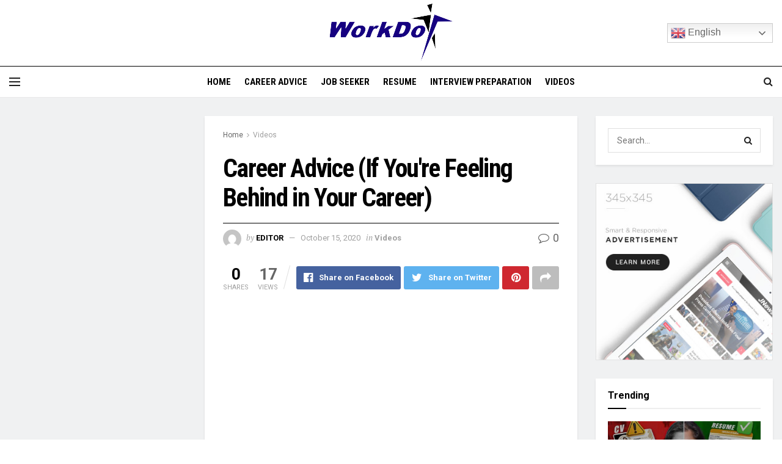

--- FILE ---
content_type: text/html; charset=UTF-8
request_url: https://workdo.com/career-advice-if-youre-feeling-behind-in-your-career
body_size: 21940
content:
<!doctype html>
<!--[if lt IE 7]> <html class="no-js lt-ie9 lt-ie8 lt-ie7" lang="en-US"> <![endif]-->
<!--[if IE 7]>    <html class="no-js lt-ie9 lt-ie8" lang="en-US"> <![endif]-->
<!--[if IE 8]>    <html class="no-js lt-ie9" lang="en-US"> <![endif]-->
<!--[if IE 9]>    <html class="no-js lt-ie10" lang="en-US"> <![endif]-->
<!--[if gt IE 8]><!--> <html class="no-js" lang="en-US"> <!--<![endif]-->
<head>
    <meta http-equiv="Content-Type" content="text/html; charset=UTF-8" />
    <meta name='viewport' content='width=device-width, initial-scale=1, user-scalable=yes' />
    <link rel="profile" href="https://gmpg.org/xfn/11" />
    <link rel="pingback" href="https://workdo.com/xmlrpc.php" />
    <title>Career Advice (If You&#039;re Feeling Behind in Your Career) &#8211; WorkDO</title>
<meta name='robots' content='max-image-preview:large' />
	<style>img:is([sizes="auto" i], [sizes^="auto," i]) { contain-intrinsic-size: 3000px 1500px }</style>
	<meta property="og:type" content="article">
<meta property="og:title" content="Career Advice (If You&#039;re Feeling Behind in Your Career)">
<meta property="og:site_name" content="WorkDO">
<meta property="og:description" content="CAREER ADVICE (IF YOU&#039;RE FEELING BEHIND IN YOUR CAREER) ➡️ ?Watch my FREE Interview Strategy Workshop right here: http://www.lindaraynier.com/signup ?">
<meta property="og:url" content="https://workdo.com/career-advice-if-youre-feeling-behind-in-your-career">
<meta property="og:locale" content="en_US">
<meta property="og:image" content="https://workdo.com/wp-content/uploads/2020/10/1602740265_hqdefault.jpg">
<meta property="og:image:height" content="360">
<meta property="og:image:width" content="480">
<meta property="article:published_time" content="2020-10-15T05:37:45+00:00">
<meta property="article:modified_time" content="2020-10-15T05:37:45+00:00">
<meta property="article:author" content="https://workdo.com">
<meta property="article:section" content="Videos">
<meta property="article:tag" content="career advice">
<meta property="article:tag" content="feeling behind in your career">
<meta property="article:tag" content="feeling stuck in life">
<meta property="article:tag" content="how do i get back on track in my career?">
<meta property="article:tag" content="how do i stop feeling behind in my career?">
<meta property="article:tag" content="how to deal with feeling behind">
<meta property="article:tag" content="how to stay focused">
<meta property="article:tag" content="how to stay focused at work">
<meta property="article:tag" content="how to stay focused to avoid feeling behind in your career">
<meta property="article:tag" content="if you&#039;re feeling behind in your career">
<meta name="twitter:card" content="summary_large_image">
<meta name="twitter:title" content="Career Advice (If You&#039;re Feeling Behind in Your Career)">
<meta name="twitter:description" content="CAREER ADVICE (IF YOU&#039;RE FEELING BEHIND IN YOUR CAREER) ➡️ ?Watch my FREE Interview Strategy Workshop right here: http://www.lindaraynier.com/signup ?">
<meta name="twitter:url" content="https://workdo.com/career-advice-if-youre-feeling-behind-in-your-career">
<meta name="twitter:site" content="https://workdo.com">
<meta name="twitter:image:src" content="https://workdo.com/wp-content/uploads/2020/10/1602740265_hqdefault.jpg">
<meta name="twitter:image:width" content="480">
<meta name="twitter:image:height" content="360">
			<script type="text/javascript">
              var jnews_ajax_url = '/?ajax-request=jnews'
			</script>
			<link rel='dns-prefetch' href='//fonts.googleapis.com' />
<link rel="alternate" type="application/rss+xml" title="WorkDO &raquo; Feed" href="https://workdo.com/feed" />
<link rel="alternate" type="application/rss+xml" title="WorkDO &raquo; Comments Feed" href="https://workdo.com/comments/feed" />
<link rel="alternate" type="application/rss+xml" title="WorkDO &raquo; Career Advice (If You&#039;re Feeling Behind in Your Career) Comments Feed" href="https://workdo.com/career-advice-if-youre-feeling-behind-in-your-career/feed" />
<script type="text/javascript">
/* <![CDATA[ */
window._wpemojiSettings = {"baseUrl":"https:\/\/s.w.org\/images\/core\/emoji\/15.1.0\/72x72\/","ext":".png","svgUrl":"https:\/\/s.w.org\/images\/core\/emoji\/15.1.0\/svg\/","svgExt":".svg","source":{"concatemoji":"https:\/\/workdo.com\/wp-includes\/js\/wp-emoji-release.min.js?ver=3be4478b5e1e0420175499289afda214"}};
/*! This file is auto-generated */
!function(i,n){var o,s,e;function c(e){try{var t={supportTests:e,timestamp:(new Date).valueOf()};sessionStorage.setItem(o,JSON.stringify(t))}catch(e){}}function p(e,t,n){e.clearRect(0,0,e.canvas.width,e.canvas.height),e.fillText(t,0,0);var t=new Uint32Array(e.getImageData(0,0,e.canvas.width,e.canvas.height).data),r=(e.clearRect(0,0,e.canvas.width,e.canvas.height),e.fillText(n,0,0),new Uint32Array(e.getImageData(0,0,e.canvas.width,e.canvas.height).data));return t.every(function(e,t){return e===r[t]})}function u(e,t,n){switch(t){case"flag":return n(e,"\ud83c\udff3\ufe0f\u200d\u26a7\ufe0f","\ud83c\udff3\ufe0f\u200b\u26a7\ufe0f")?!1:!n(e,"\ud83c\uddfa\ud83c\uddf3","\ud83c\uddfa\u200b\ud83c\uddf3")&&!n(e,"\ud83c\udff4\udb40\udc67\udb40\udc62\udb40\udc65\udb40\udc6e\udb40\udc67\udb40\udc7f","\ud83c\udff4\u200b\udb40\udc67\u200b\udb40\udc62\u200b\udb40\udc65\u200b\udb40\udc6e\u200b\udb40\udc67\u200b\udb40\udc7f");case"emoji":return!n(e,"\ud83d\udc26\u200d\ud83d\udd25","\ud83d\udc26\u200b\ud83d\udd25")}return!1}function f(e,t,n){var r="undefined"!=typeof WorkerGlobalScope&&self instanceof WorkerGlobalScope?new OffscreenCanvas(300,150):i.createElement("canvas"),a=r.getContext("2d",{willReadFrequently:!0}),o=(a.textBaseline="top",a.font="600 32px Arial",{});return e.forEach(function(e){o[e]=t(a,e,n)}),o}function t(e){var t=i.createElement("script");t.src=e,t.defer=!0,i.head.appendChild(t)}"undefined"!=typeof Promise&&(o="wpEmojiSettingsSupports",s=["flag","emoji"],n.supports={everything:!0,everythingExceptFlag:!0},e=new Promise(function(e){i.addEventListener("DOMContentLoaded",e,{once:!0})}),new Promise(function(t){var n=function(){try{var e=JSON.parse(sessionStorage.getItem(o));if("object"==typeof e&&"number"==typeof e.timestamp&&(new Date).valueOf()<e.timestamp+604800&&"object"==typeof e.supportTests)return e.supportTests}catch(e){}return null}();if(!n){if("undefined"!=typeof Worker&&"undefined"!=typeof OffscreenCanvas&&"undefined"!=typeof URL&&URL.createObjectURL&&"undefined"!=typeof Blob)try{var e="postMessage("+f.toString()+"("+[JSON.stringify(s),u.toString(),p.toString()].join(",")+"));",r=new Blob([e],{type:"text/javascript"}),a=new Worker(URL.createObjectURL(r),{name:"wpTestEmojiSupports"});return void(a.onmessage=function(e){c(n=e.data),a.terminate(),t(n)})}catch(e){}c(n=f(s,u,p))}t(n)}).then(function(e){for(var t in e)n.supports[t]=e[t],n.supports.everything=n.supports.everything&&n.supports[t],"flag"!==t&&(n.supports.everythingExceptFlag=n.supports.everythingExceptFlag&&n.supports[t]);n.supports.everythingExceptFlag=n.supports.everythingExceptFlag&&!n.supports.flag,n.DOMReady=!1,n.readyCallback=function(){n.DOMReady=!0}}).then(function(){return e}).then(function(){var e;n.supports.everything||(n.readyCallback(),(e=n.source||{}).concatemoji?t(e.concatemoji):e.wpemoji&&e.twemoji&&(t(e.twemoji),t(e.wpemoji)))}))}((window,document),window._wpemojiSettings);
/* ]]> */
</script>
<style id='wp-emoji-styles-inline-css' type='text/css'>

	img.wp-smiley, img.emoji {
		display: inline !important;
		border: none !important;
		box-shadow: none !important;
		height: 1em !important;
		width: 1em !important;
		margin: 0 0.07em !important;
		vertical-align: -0.1em !important;
		background: none !important;
		padding: 0 !important;
	}
</style>
<link rel='stylesheet' id='wp-block-library-css' href='https://workdo.com/wp-includes/css/dist/block-library/style.min.css?ver=3be4478b5e1e0420175499289afda214' type='text/css' media='all' />
<style id='classic-theme-styles-inline-css' type='text/css'>
/*! This file is auto-generated */
.wp-block-button__link{color:#fff;background-color:#32373c;border-radius:9999px;box-shadow:none;text-decoration:none;padding:calc(.667em + 2px) calc(1.333em + 2px);font-size:1.125em}.wp-block-file__button{background:#32373c;color:#fff;text-decoration:none}
</style>
<style id='global-styles-inline-css' type='text/css'>
:root{--wp--preset--aspect-ratio--square: 1;--wp--preset--aspect-ratio--4-3: 4/3;--wp--preset--aspect-ratio--3-4: 3/4;--wp--preset--aspect-ratio--3-2: 3/2;--wp--preset--aspect-ratio--2-3: 2/3;--wp--preset--aspect-ratio--16-9: 16/9;--wp--preset--aspect-ratio--9-16: 9/16;--wp--preset--color--black: #000000;--wp--preset--color--cyan-bluish-gray: #abb8c3;--wp--preset--color--white: #ffffff;--wp--preset--color--pale-pink: #f78da7;--wp--preset--color--vivid-red: #cf2e2e;--wp--preset--color--luminous-vivid-orange: #ff6900;--wp--preset--color--luminous-vivid-amber: #fcb900;--wp--preset--color--light-green-cyan: #7bdcb5;--wp--preset--color--vivid-green-cyan: #00d084;--wp--preset--color--pale-cyan-blue: #8ed1fc;--wp--preset--color--vivid-cyan-blue: #0693e3;--wp--preset--color--vivid-purple: #9b51e0;--wp--preset--gradient--vivid-cyan-blue-to-vivid-purple: linear-gradient(135deg,rgba(6,147,227,1) 0%,rgb(155,81,224) 100%);--wp--preset--gradient--light-green-cyan-to-vivid-green-cyan: linear-gradient(135deg,rgb(122,220,180) 0%,rgb(0,208,130) 100%);--wp--preset--gradient--luminous-vivid-amber-to-luminous-vivid-orange: linear-gradient(135deg,rgba(252,185,0,1) 0%,rgba(255,105,0,1) 100%);--wp--preset--gradient--luminous-vivid-orange-to-vivid-red: linear-gradient(135deg,rgba(255,105,0,1) 0%,rgb(207,46,46) 100%);--wp--preset--gradient--very-light-gray-to-cyan-bluish-gray: linear-gradient(135deg,rgb(238,238,238) 0%,rgb(169,184,195) 100%);--wp--preset--gradient--cool-to-warm-spectrum: linear-gradient(135deg,rgb(74,234,220) 0%,rgb(151,120,209) 20%,rgb(207,42,186) 40%,rgb(238,44,130) 60%,rgb(251,105,98) 80%,rgb(254,248,76) 100%);--wp--preset--gradient--blush-light-purple: linear-gradient(135deg,rgb(255,206,236) 0%,rgb(152,150,240) 100%);--wp--preset--gradient--blush-bordeaux: linear-gradient(135deg,rgb(254,205,165) 0%,rgb(254,45,45) 50%,rgb(107,0,62) 100%);--wp--preset--gradient--luminous-dusk: linear-gradient(135deg,rgb(255,203,112) 0%,rgb(199,81,192) 50%,rgb(65,88,208) 100%);--wp--preset--gradient--pale-ocean: linear-gradient(135deg,rgb(255,245,203) 0%,rgb(182,227,212) 50%,rgb(51,167,181) 100%);--wp--preset--gradient--electric-grass: linear-gradient(135deg,rgb(202,248,128) 0%,rgb(113,206,126) 100%);--wp--preset--gradient--midnight: linear-gradient(135deg,rgb(2,3,129) 0%,rgb(40,116,252) 100%);--wp--preset--font-size--small: 13px;--wp--preset--font-size--medium: 20px;--wp--preset--font-size--large: 36px;--wp--preset--font-size--x-large: 42px;--wp--preset--spacing--20: 0.44rem;--wp--preset--spacing--30: 0.67rem;--wp--preset--spacing--40: 1rem;--wp--preset--spacing--50: 1.5rem;--wp--preset--spacing--60: 2.25rem;--wp--preset--spacing--70: 3.38rem;--wp--preset--spacing--80: 5.06rem;--wp--preset--shadow--natural: 6px 6px 9px rgba(0, 0, 0, 0.2);--wp--preset--shadow--deep: 12px 12px 50px rgba(0, 0, 0, 0.4);--wp--preset--shadow--sharp: 6px 6px 0px rgba(0, 0, 0, 0.2);--wp--preset--shadow--outlined: 6px 6px 0px -3px rgba(255, 255, 255, 1), 6px 6px rgba(0, 0, 0, 1);--wp--preset--shadow--crisp: 6px 6px 0px rgba(0, 0, 0, 1);}:where(.is-layout-flex){gap: 0.5em;}:where(.is-layout-grid){gap: 0.5em;}body .is-layout-flex{display: flex;}.is-layout-flex{flex-wrap: wrap;align-items: center;}.is-layout-flex > :is(*, div){margin: 0;}body .is-layout-grid{display: grid;}.is-layout-grid > :is(*, div){margin: 0;}:where(.wp-block-columns.is-layout-flex){gap: 2em;}:where(.wp-block-columns.is-layout-grid){gap: 2em;}:where(.wp-block-post-template.is-layout-flex){gap: 1.25em;}:where(.wp-block-post-template.is-layout-grid){gap: 1.25em;}.has-black-color{color: var(--wp--preset--color--black) !important;}.has-cyan-bluish-gray-color{color: var(--wp--preset--color--cyan-bluish-gray) !important;}.has-white-color{color: var(--wp--preset--color--white) !important;}.has-pale-pink-color{color: var(--wp--preset--color--pale-pink) !important;}.has-vivid-red-color{color: var(--wp--preset--color--vivid-red) !important;}.has-luminous-vivid-orange-color{color: var(--wp--preset--color--luminous-vivid-orange) !important;}.has-luminous-vivid-amber-color{color: var(--wp--preset--color--luminous-vivid-amber) !important;}.has-light-green-cyan-color{color: var(--wp--preset--color--light-green-cyan) !important;}.has-vivid-green-cyan-color{color: var(--wp--preset--color--vivid-green-cyan) !important;}.has-pale-cyan-blue-color{color: var(--wp--preset--color--pale-cyan-blue) !important;}.has-vivid-cyan-blue-color{color: var(--wp--preset--color--vivid-cyan-blue) !important;}.has-vivid-purple-color{color: var(--wp--preset--color--vivid-purple) !important;}.has-black-background-color{background-color: var(--wp--preset--color--black) !important;}.has-cyan-bluish-gray-background-color{background-color: var(--wp--preset--color--cyan-bluish-gray) !important;}.has-white-background-color{background-color: var(--wp--preset--color--white) !important;}.has-pale-pink-background-color{background-color: var(--wp--preset--color--pale-pink) !important;}.has-vivid-red-background-color{background-color: var(--wp--preset--color--vivid-red) !important;}.has-luminous-vivid-orange-background-color{background-color: var(--wp--preset--color--luminous-vivid-orange) !important;}.has-luminous-vivid-amber-background-color{background-color: var(--wp--preset--color--luminous-vivid-amber) !important;}.has-light-green-cyan-background-color{background-color: var(--wp--preset--color--light-green-cyan) !important;}.has-vivid-green-cyan-background-color{background-color: var(--wp--preset--color--vivid-green-cyan) !important;}.has-pale-cyan-blue-background-color{background-color: var(--wp--preset--color--pale-cyan-blue) !important;}.has-vivid-cyan-blue-background-color{background-color: var(--wp--preset--color--vivid-cyan-blue) !important;}.has-vivid-purple-background-color{background-color: var(--wp--preset--color--vivid-purple) !important;}.has-black-border-color{border-color: var(--wp--preset--color--black) !important;}.has-cyan-bluish-gray-border-color{border-color: var(--wp--preset--color--cyan-bluish-gray) !important;}.has-white-border-color{border-color: var(--wp--preset--color--white) !important;}.has-pale-pink-border-color{border-color: var(--wp--preset--color--pale-pink) !important;}.has-vivid-red-border-color{border-color: var(--wp--preset--color--vivid-red) !important;}.has-luminous-vivid-orange-border-color{border-color: var(--wp--preset--color--luminous-vivid-orange) !important;}.has-luminous-vivid-amber-border-color{border-color: var(--wp--preset--color--luminous-vivid-amber) !important;}.has-light-green-cyan-border-color{border-color: var(--wp--preset--color--light-green-cyan) !important;}.has-vivid-green-cyan-border-color{border-color: var(--wp--preset--color--vivid-green-cyan) !important;}.has-pale-cyan-blue-border-color{border-color: var(--wp--preset--color--pale-cyan-blue) !important;}.has-vivid-cyan-blue-border-color{border-color: var(--wp--preset--color--vivid-cyan-blue) !important;}.has-vivid-purple-border-color{border-color: var(--wp--preset--color--vivid-purple) !important;}.has-vivid-cyan-blue-to-vivid-purple-gradient-background{background: var(--wp--preset--gradient--vivid-cyan-blue-to-vivid-purple) !important;}.has-light-green-cyan-to-vivid-green-cyan-gradient-background{background: var(--wp--preset--gradient--light-green-cyan-to-vivid-green-cyan) !important;}.has-luminous-vivid-amber-to-luminous-vivid-orange-gradient-background{background: var(--wp--preset--gradient--luminous-vivid-amber-to-luminous-vivid-orange) !important;}.has-luminous-vivid-orange-to-vivid-red-gradient-background{background: var(--wp--preset--gradient--luminous-vivid-orange-to-vivid-red) !important;}.has-very-light-gray-to-cyan-bluish-gray-gradient-background{background: var(--wp--preset--gradient--very-light-gray-to-cyan-bluish-gray) !important;}.has-cool-to-warm-spectrum-gradient-background{background: var(--wp--preset--gradient--cool-to-warm-spectrum) !important;}.has-blush-light-purple-gradient-background{background: var(--wp--preset--gradient--blush-light-purple) !important;}.has-blush-bordeaux-gradient-background{background: var(--wp--preset--gradient--blush-bordeaux) !important;}.has-luminous-dusk-gradient-background{background: var(--wp--preset--gradient--luminous-dusk) !important;}.has-pale-ocean-gradient-background{background: var(--wp--preset--gradient--pale-ocean) !important;}.has-electric-grass-gradient-background{background: var(--wp--preset--gradient--electric-grass) !important;}.has-midnight-gradient-background{background: var(--wp--preset--gradient--midnight) !important;}.has-small-font-size{font-size: var(--wp--preset--font-size--small) !important;}.has-medium-font-size{font-size: var(--wp--preset--font-size--medium) !important;}.has-large-font-size{font-size: var(--wp--preset--font-size--large) !important;}.has-x-large-font-size{font-size: var(--wp--preset--font-size--x-large) !important;}
:where(.wp-block-post-template.is-layout-flex){gap: 1.25em;}:where(.wp-block-post-template.is-layout-grid){gap: 1.25em;}
:where(.wp-block-columns.is-layout-flex){gap: 2em;}:where(.wp-block-columns.is-layout-grid){gap: 2em;}
:root :where(.wp-block-pullquote){font-size: 1.5em;line-height: 1.6;}
</style>
<link rel='stylesheet' id='wp_automatic_gallery_style-css' href='https://workdo.com/wp-content/plugins/wp-automatic/css/wp-automatic.css?ver=1.0.0' type='text/css' media='all' />
<link rel='stylesheet' id='js_composer_front-css' href='https://workdo.com/wp-content/plugins/js_composer/assets/css/js_composer.min.css?ver=6.3.0' type='text/css' media='all' />
<link rel='stylesheet' id='jeg_customizer_font-css' href='//fonts.googleapis.com/css?family=Roboto%3Aregular%2C700%7CRoboto+Condensed%3Aregular%2C700%7CPT+Serif%3Aregular%2Citalic%2C700%2C700italic&#038;display=swap&#038;ver=1.2.5' type='text/css' media='all' />
<link rel='stylesheet' id='mediaelement-css' href='https://workdo.com/wp-includes/js/mediaelement/mediaelementplayer-legacy.min.css?ver=4.2.17' type='text/css' media='all' />
<link rel='stylesheet' id='wp-mediaelement-css' href='https://workdo.com/wp-includes/js/mediaelement/wp-mediaelement.min.css?ver=3be4478b5e1e0420175499289afda214' type='text/css' media='all' />
<link rel='stylesheet' id='jnews-frontend-css' href='https://workdo.com/wp-content/themes/jnews/assets/dist/frontend.min.css?ver=7.1.0' type='text/css' media='all' />
<link rel='stylesheet' id='jnews-style-css' href='https://workdo.com/wp-content/themes/jnews/style.css?ver=7.1.0' type='text/css' media='all' />
<link rel='stylesheet' id='jnews-darkmode-css' href='https://workdo.com/wp-content/themes/jnews/assets/css/darkmode.css?ver=7.1.0' type='text/css' media='all' />
<link rel='stylesheet' id='jnews-scheme-css' href='https://workdo.com/wp-content/themes/jnews/data/import/citynews/scheme.css?ver=7.1.0' type='text/css' media='all' />
<link rel='stylesheet' id='jnews-social-login-style-css' href='https://workdo.com/wp-content/plugins/jnews-social-login/assets/css/plugin.css?ver=7.0.2' type='text/css' media='all' />
<link rel='stylesheet' id='jnews-select-share-css' href='https://workdo.com/wp-content/plugins/jnews-social-share/assets/css/plugin.css' type='text/css' media='all' />
<link rel='stylesheet' id='jnews-weather-style-css' href='https://workdo.com/wp-content/plugins/jnews-weather/assets/css/plugin.css?ver=7.0.3' type='text/css' media='all' />
<script type="text/javascript" src="https://workdo.com/wp-includes/js/jquery/jquery.min.js?ver=3.7.1" id="jquery-core-js"></script>
<script type="text/javascript" src="https://workdo.com/wp-includes/js/jquery/jquery-migrate.min.js?ver=3.4.1" id="jquery-migrate-js"></script>
<script type="text/javascript" src="https://workdo.com/wp-content/plugins/wp-automatic/js/main-front.js?ver=3be4478b5e1e0420175499289afda214" id="wp_automatic_gallery-js"></script>
<link rel="https://api.w.org/" href="https://workdo.com/wp-json/" /><link rel="alternate" title="JSON" type="application/json" href="https://workdo.com/wp-json/wp/v2/posts/425" /><link rel="EditURI" type="application/rsd+xml" title="RSD" href="https://workdo.com/xmlrpc.php?rsd" />
<link rel="alternate" title="oEmbed (JSON)" type="application/json+oembed" href="https://workdo.com/wp-json/oembed/1.0/embed?url=https%3A%2F%2Fworkdo.com%2Fcareer-advice-if-youre-feeling-behind-in-your-career" />
<link rel="alternate" title="oEmbed (XML)" type="text/xml+oembed" href="https://workdo.com/wp-json/oembed/1.0/embed?url=https%3A%2F%2Fworkdo.com%2Fcareer-advice-if-youre-feeling-behind-in-your-career&#038;format=xml" />
<meta name="generator" content="Powered by WPBakery Page Builder - drag and drop page builder for WordPress."/>
<style type="text/css">.broken_link, a.broken_link {
	text-decoration: line-through;
}</style><script type='application/ld+json'>{"@context":"http:\/\/schema.org","@type":"Organization","@id":"https:\/\/workdo.com\/#organization","url":"https:\/\/workdo.com\/","name":"","logo":{"@type":"ImageObject","url":""},"sameAs":["https:\/\/www.facebook.com\/","https:\/\/twitter.com\/","#","#"]}</script>
<script type='application/ld+json'>{"@context":"http:\/\/schema.org","@type":"WebSite","@id":"https:\/\/workdo.com\/#website","url":"https:\/\/workdo.com\/","name":"","potentialAction":{"@type":"SearchAction","target":"https:\/\/workdo.com\/?s={search_term_string}","query-input":"required name=search_term_string"}}</script>
<link rel="icon" href="https://workdo.com/wp-content/uploads/2020/10/cropped-icon-32x32.png" sizes="32x32" />
<link rel="icon" href="https://workdo.com/wp-content/uploads/2020/10/cropped-icon-192x192.png" sizes="192x192" />
<link rel="apple-touch-icon" href="https://workdo.com/wp-content/uploads/2020/10/cropped-icon-180x180.png" />
<meta name="msapplication-TileImage" content="https://workdo.com/wp-content/uploads/2020/10/cropped-icon-270x270.png" />
<style id="jeg_dynamic_css" type="text/css" data-type="jeg_custom-css">.jeg_container, .jeg_content, .jeg_boxed .jeg_main .jeg_container, .jeg_autoload_separator { background-color : #f0f1f2; } body,.newsfeed_carousel.owl-carousel .owl-nav div,.jeg_filter_button,.owl-carousel .owl-nav div,.jeg_readmore,.jeg_hero_style_7 .jeg_post_meta a,.widget_calendar thead th,.widget_calendar tfoot a,.jeg_socialcounter a,.entry-header .jeg_meta_like a,.entry-header .jeg_meta_comment a,.entry-content tbody tr:hover,.entry-content th,.jeg_splitpost_nav li:hover a,#breadcrumbs a,.jeg_author_socials a:hover,.jeg_footer_content a,.jeg_footer_bottom a,.jeg_cartcontent,.woocommerce .woocommerce-breadcrumb a { color : #666666; } a,.jeg_menu_style_5 > li > a:hover,.jeg_menu_style_5 > li.sfHover > a,.jeg_menu_style_5 > li.current-menu-item > a,.jeg_menu_style_5 > li.current-menu-ancestor > a,.jeg_navbar .jeg_menu:not(.jeg_main_menu) > li > a:hover,.jeg_midbar .jeg_menu:not(.jeg_main_menu) > li > a:hover,.jeg_side_tabs li.active,.jeg_block_heading_5 strong,.jeg_block_heading_6 strong,.jeg_block_heading_7 strong,.jeg_block_heading_8 strong,.jeg_subcat_list li a:hover,.jeg_subcat_list li button:hover,.jeg_pl_lg_7 .jeg_thumb .jeg_post_category a,.jeg_pl_xs_2:before,.jeg_pl_xs_4 .jeg_postblock_content:before,.jeg_postblock .jeg_post_title a:hover,.jeg_hero_style_6 .jeg_post_title a:hover,.jeg_sidefeed .jeg_pl_xs_3 .jeg_post_title a:hover,.widget_jnews_popular .jeg_post_title a:hover,.jeg_meta_author a,.widget_archive li a:hover,.widget_pages li a:hover,.widget_meta li a:hover,.widget_recent_entries li a:hover,.widget_rss li a:hover,.widget_rss cite,.widget_categories li a:hover,.widget_categories li.current-cat > a,#breadcrumbs a:hover,.jeg_share_count .counts,.commentlist .bypostauthor > .comment-body > .comment-author > .fn,span.required,.jeg_review_title,.bestprice .price,.authorlink a:hover,.jeg_vertical_playlist .jeg_video_playlist_play_icon,.jeg_vertical_playlist .jeg_video_playlist_item.active .jeg_video_playlist_thumbnail:before,.jeg_horizontal_playlist .jeg_video_playlist_play,.woocommerce li.product .pricegroup .button,.widget_display_forums li a:hover,.widget_display_topics li:before,.widget_display_replies li:before,.widget_display_views li:before,.bbp-breadcrumb a:hover,.jeg_mobile_menu li.sfHover > a,.jeg_mobile_menu li a:hover,.split-template-6 .pagenum, .jeg_push_notification_button .button { color : #000000; } .jeg_menu_style_1 > li > a:before,.jeg_menu_style_2 > li > a:before,.jeg_menu_style_3 > li > a:before,.jeg_side_toggle,.jeg_slide_caption .jeg_post_category a,.jeg_slider_type_1 .owl-nav .owl-next,.jeg_block_heading_1 .jeg_block_title span,.jeg_block_heading_2 .jeg_block_title span,.jeg_block_heading_3,.jeg_block_heading_4 .jeg_block_title span,.jeg_block_heading_6:after,.jeg_pl_lg_box .jeg_post_category a,.jeg_pl_md_box .jeg_post_category a,.jeg_readmore:hover,.jeg_thumb .jeg_post_category a,.jeg_block_loadmore a:hover, .jeg_postblock.alt .jeg_block_loadmore a:hover,.jeg_block_loadmore a.active,.jeg_postblock_carousel_2 .jeg_post_category a,.jeg_heroblock .jeg_post_category a,.jeg_pagenav_1 .page_number.active,.jeg_pagenav_1 .page_number.active:hover,input[type="submit"],.btn,.button,.widget_tag_cloud a:hover,.popularpost_item:hover .jeg_post_title a:before,.jeg_splitpost_4 .page_nav,.jeg_splitpost_5 .page_nav,.jeg_post_via a:hover,.jeg_post_source a:hover,.jeg_post_tags a:hover,.comment-reply-title small a:before,.comment-reply-title small a:after,.jeg_storelist .productlink,.authorlink li.active a:before,.jeg_footer.dark .socials_widget:not(.nobg) a:hover .fa,.jeg_breakingnews_title,.jeg_overlay_slider_bottom.owl-carousel .owl-nav div,.jeg_overlay_slider_bottom.owl-carousel .owl-nav div:hover,.jeg_vertical_playlist .jeg_video_playlist_current,.woocommerce span.onsale,.woocommerce #respond input#submit:hover,.woocommerce a.button:hover,.woocommerce button.button:hover,.woocommerce input.button:hover,.woocommerce #respond input#submit.alt,.woocommerce a.button.alt,.woocommerce button.button.alt,.woocommerce input.button.alt,.jeg_popup_post .caption,.jeg_footer.dark input[type="submit"],.jeg_footer.dark .btn,.jeg_footer.dark .button,.footer_widget.widget_tag_cloud a:hover, .jeg_inner_content .content-inner .jeg_post_category a:hover, #buddypress .standard-form button, #buddypress a.button, #buddypress input[type="submit"], #buddypress input[type="button"], #buddypress input[type="reset"], #buddypress ul.button-nav li a, #buddypress .generic-button a, #buddypress .generic-button button, #buddypress .comment-reply-link, #buddypress a.bp-title-button, #buddypress.buddypress-wrap .members-list li .user-update .activity-read-more a, div#buddypress .standard-form button:hover,div#buddypress a.button:hover,div#buddypress input[type="submit"]:hover,div#buddypress input[type="button"]:hover,div#buddypress input[type="reset"]:hover,div#buddypress ul.button-nav li a:hover,div#buddypress .generic-button a:hover,div#buddypress .generic-button button:hover,div#buddypress .comment-reply-link:hover,div#buddypress a.bp-title-button:hover,div#buddypress.buddypress-wrap .members-list li .user-update .activity-read-more a:hover, #buddypress #item-nav .item-list-tabs ul li a:before, .jeg_inner_content .jeg_meta_container .follow-wrapper a { background-color : #000000; } .jeg_block_heading_7 .jeg_block_title span, .jeg_readmore:hover, .jeg_block_loadmore a:hover, .jeg_block_loadmore a.active, .jeg_pagenav_1 .page_number.active, .jeg_pagenav_1 .page_number.active:hover, .jeg_pagenav_3 .page_number:hover, .jeg_prevnext_post a:hover h3, .jeg_overlay_slider .jeg_post_category, .jeg_sidefeed .jeg_post.active, .jeg_vertical_playlist.jeg_vertical_playlist .jeg_video_playlist_item.active .jeg_video_playlist_thumbnail img, .jeg_horizontal_playlist .jeg_video_playlist_item.active { border-color : #000000; } .jeg_tabpost_nav li.active, .woocommerce div.product .woocommerce-tabs ul.tabs li.active { border-bottom-color : #000000; } h1,h2,h3,h4,h5,h6,.jeg_post_title a,.entry-header .jeg_post_title,.jeg_hero_style_7 .jeg_post_title a,.jeg_block_title,.jeg_splitpost_bar .current_title,.jeg_video_playlist_title,.gallery-caption { color : #000000; } .split-template-9 .pagenum, .split-template-10 .pagenum, .split-template-11 .pagenum, .split-template-12 .pagenum, .split-template-13 .pagenum, .split-template-15 .pagenum, .split-template-18 .pagenum, .split-template-20 .pagenum, .split-template-19 .current_title span, .split-template-20 .current_title span { background-color : #000000; } .jeg_midbar { height : 108px; } .jeg_midbar, .jeg_midbar.dark { background-color : #ffffff; } .jeg_header .jeg_bottombar.jeg_navbar_wrapper:not(.jeg_navbar_boxed), .jeg_header .jeg_bottombar.jeg_navbar_boxed .jeg_nav_row { background : #ffffff; } .jeg_header .jeg_bottombar, .jeg_header .jeg_bottombar.jeg_navbar_dark, .jeg_bottombar.jeg_navbar_boxed .jeg_nav_row, .jeg_bottombar.jeg_navbar_dark.jeg_navbar_boxed .jeg_nav_row { border-top-width : 1px; } .jeg_header_wrapper .jeg_bottombar, .jeg_header_wrapper .jeg_bottombar.jeg_navbar_dark, .jeg_bottombar.jeg_navbar_boxed .jeg_nav_row, .jeg_bottombar.jeg_navbar_dark.jeg_navbar_boxed .jeg_nav_row { border-top-color : #000000; } .jeg_stickybar, .jeg_stickybar.dark, .jeg_stickybar.jeg_navbar_boxed .jeg_nav_row { border-bottom-color : #000000; } .jeg_mobile_midbar, .jeg_mobile_midbar.dark { background : #ffffff; } .jeg_navbar_mobile_wrapper .jeg_nav_item a.jeg_mobile_toggle, .jeg_navbar_mobile_wrapper .dark .jeg_nav_item a.jeg_mobile_toggle { color : #000000; } .jeg_navbar_mobile .jeg_search_wrapper .jeg_search_toggle, .jeg_navbar_mobile .dark .jeg_search_wrapper .jeg_search_toggle { color : #000000; } .jeg_header .jeg_menu.jeg_main_menu > li > a { color : #000000; } .jeg_footer_content,.jeg_footer.dark .jeg_footer_content { background-color : #ffffff; } .jeg_footer .jeg_footer_heading h3,.jeg_footer.dark .jeg_footer_heading h3,.jeg_footer .widget h2,.jeg_footer .footer_dark .widget h2 { color : #000000; } .jeg_footer_secondary,.jeg_footer.dark .jeg_footer_secondary,.jeg_footer_bottom,.jeg_footer.dark .jeg_footer_bottom,.jeg_footer_sidecontent .jeg_footer_primary { color : #666666; } .jeg_footer_bottom a,.jeg_footer.dark .jeg_footer_bottom a,.jeg_footer_secondary a,.jeg_footer.dark .jeg_footer_secondary a,.jeg_footer_sidecontent .jeg_footer_primary a,.jeg_footer_sidecontent.dark .jeg_footer_primary a { color : #333333; } .jeg_menu_footer a,.jeg_footer.dark .jeg_menu_footer a,.jeg_footer_sidecontent .jeg_footer_primary .col-md-7 .jeg_menu_footer a { color : #222222; } body,input,textarea,select,.chosen-container-single .chosen-single,.btn,.button { font-family: Roboto,Helvetica,Arial,sans-serif; } .jeg_header, .jeg_mobile_wrapper { font-family: "Roboto Condensed",Helvetica,Arial,sans-serif; } .jeg_post_title, .entry-header .jeg_post_title, .jeg_single_tpl_2 .entry-header .jeg_post_title, .jeg_single_tpl_3 .entry-header .jeg_post_title, .jeg_single_tpl_6 .entry-header .jeg_post_title { font-family: "Roboto Condensed",Helvetica,Arial,sans-serif; } .jeg_post_excerpt p, .content-inner p { font-family: "PT Serif",Helvetica,Arial,sans-serif; } @media only screen and (min-width : 1200px) { .container, .jeg_vc_content > .vc_row, .jeg_vc_content > .vc_element > .vc_row, .jeg_vc_content > .vc_row[data-vc-full-width="true"]:not([data-vc-stretch-content="true"]) > .jeg-vc-wrapper, .jeg_vc_content > .vc_element > .vc_row[data-vc-full-width="true"]:not([data-vc-stretch-content="true"]) > .jeg-vc-wrapper { max-width : 1370px; } .elementor-section.elementor-section-boxed > .elementor-container { max-width : 1370px; }  } @media only screen and (min-width : 1441px) { .container, .jeg_vc_content > .vc_row, .jeg_vc_content > .vc_element > .vc_row, .jeg_vc_content > .vc_row[data-vc-full-width="true"]:not([data-vc-stretch-content="true"]) > .jeg-vc-wrapper, .jeg_vc_content > .vc_element > .vc_row[data-vc-full-width="true"]:not([data-vc-stretch-content="true"]) > .jeg-vc-wrapper { max-width : 1380px; } .elementor-section.elementor-section-boxed > .elementor-container { max-width : 1380px; }  } </style><style type="text/css">
					.no_thumbnail .jeg_thumb,
					.thumbnail-container.no_thumbnail {
					    display: none !important;
					}
					.jeg_search_result .jeg_pl_xs_3.no_thumbnail .jeg_postblock_content,
					.jeg_sidefeed .jeg_pl_xs_3.no_thumbnail .jeg_postblock_content,
					.jeg_pl_sm.no_thumbnail .jeg_postblock_content {
					    margin-left: 0;
					}
					.jeg_postblock_11 .no_thumbnail .jeg_postblock_content,
					.jeg_postblock_12 .no_thumbnail .jeg_postblock_content,
					.jeg_postblock_12.jeg_col_3o3 .no_thumbnail .jeg_postblock_content  {
					    margin-top: 0;
					}
					.jeg_postblock_15 .jeg_pl_md_box.no_thumbnail .jeg_postblock_content,
					.jeg_postblock_19 .jeg_pl_md_box.no_thumbnail .jeg_postblock_content,
					.jeg_postblock_24 .jeg_pl_md_box.no_thumbnail .jeg_postblock_content,
					.jeg_sidefeed .jeg_pl_md_box .jeg_postblock_content {
					    position: relative;
					}
					.jeg_postblock_carousel_2 .no_thumbnail .jeg_post_title a,
					.jeg_postblock_carousel_2 .no_thumbnail .jeg_post_title a:hover,
					.jeg_postblock_carousel_2 .no_thumbnail .jeg_post_meta .fa {
					    color: #212121 !important;
					} 
				</style><noscript><style> .wpb_animate_when_almost_visible { opacity: 1; }</style></noscript></head>
<body data-rsssl=1 class="wp-singular post-template-default single single-post postid-425 single-format-video wp-embed-responsive wp-theme-jnews jeg_toggle_dark jeg_single_tpl_1 jnews jnews_boxed_container jnews_boxed_container_shadow jsc_normal wpb-js-composer js-comp-ver-6.3.0 vc_responsive">

    
    
    <div class="jeg_ad jeg_ad_top jnews_header_top_ads">
        <div class='ads-wrapper  '></div>    </div>

    <!-- The Main Wrapper
    ============================================= -->
    <div class="jeg_viewport">

        
        <div class="jeg_header_wrapper">
            <div class="jeg_header_instagram_wrapper">
    </div>

<!-- HEADER -->
<div class="jeg_header full">
    <div class="jeg_midbar jeg_container normal">
    <div class="container">
        <div class="jeg_nav_row">
            
                <div class="jeg_nav_col jeg_nav_left jeg_nav_grow">
                    <div class="item_wrap jeg_nav_alignleft">
                                            </div>
                </div>

                
                <div class="jeg_nav_col jeg_nav_center jeg_nav_normal">
                    <div class="item_wrap jeg_nav_aligncenter">
                        <div class="jeg_nav_item jeg_logo jeg_desktop_logo">
			<div class="site-title">
	    	<a href="https://workdo.com/" style="padding: 0px 0px 0px 0px;">
	    	    <img class='jeg_logo_img' src="https://workdo.com/wp-content/uploads/2020/10/logo.png" srcset="https://workdo.com/wp-content/uploads/2020/10/logo.png 1x, https://workdo.com/wp-content/uploads/2020/10/logo-retina.png 2x" alt="WorkDO"data-light-src="https://workdo.com/wp-content/uploads/2020/10/logo.png" data-light-srcset="https://workdo.com/wp-content/uploads/2020/10/logo.png 1x, https://workdo.com/wp-content/uploads/2020/10/logo-retina.png 2x" data-dark-src="" data-dark-srcset=" 1x,  2x">	    	</a>
	    </div>
	</div>                    </div>
                </div>

                
                <div class="jeg_nav_col jeg_nav_right jeg_nav_grow">
                    <div class="item_wrap jeg_nav_alignright">
                        <div class="jeg_nav_item jeg_nav_html">
    <div class="gtranslate_wrapper" id="gt-wrapper-35355443"></div> </div>                    </div>
                </div>

                        </div>
    </div>
</div><div class="jeg_bottombar jeg_navbar jeg_container jeg_navbar_wrapper jeg_navbar_normal jeg_navbar_normal">
    <div class="container">
        <div class="jeg_nav_row">
            
                <div class="jeg_nav_col jeg_nav_left jeg_nav_grow">
                    <div class="item_wrap jeg_nav_alignleft">
                        <div class="jeg_nav_item jeg_nav_icon">
    <a href="#" class="toggle_btn jeg_mobile_toggle">
    	<span></span><span></span><span></span>
    </a>
</div>                    </div>
                </div>

                
                <div class="jeg_nav_col jeg_nav_center jeg_nav_normal">
                    <div class="item_wrap jeg_nav_aligncenter">
                        <div class="jeg_main_menu_wrapper">
<div class="jeg_nav_item jeg_mainmenu_wrap"><ul class="jeg_menu jeg_main_menu jeg_menu_style_1" data-animation="animate"><li id="menu-item-156" class="menu-item menu-item-type-post_type menu-item-object-page menu-item-home menu-item-156 bgnav" data-item-row="default" ><a href="https://workdo.com/">Home</a></li>
<li id="menu-item-157" class="menu-item menu-item-type-taxonomy menu-item-object-category menu-item-157 bgnav" data-item-row="default" ><a href="https://workdo.com/category/career-advice">Career Advice</a></li>
<li id="menu-item-158" class="menu-item menu-item-type-taxonomy menu-item-object-category menu-item-158 bgnav" data-item-row="default" ><a href="https://workdo.com/category/job-seeker">Job Seeker</a></li>
<li id="menu-item-159" class="menu-item menu-item-type-taxonomy menu-item-object-category menu-item-159 bgnav" data-item-row="default" ><a href="https://workdo.com/category/resume">Resume</a></li>
<li id="menu-item-201" class="menu-item menu-item-type-taxonomy menu-item-object-category menu-item-201 bgnav" data-item-row="default" ><a href="https://workdo.com/category/interview-preparation">Interview Preparation</a></li>
<li id="menu-item-160" class="menu-item menu-item-type-taxonomy menu-item-object-category current-post-ancestor current-menu-parent current-post-parent menu-item-160 bgnav" data-item-row="default" ><a href="https://workdo.com/category/videos">Videos</a></li>
</ul></div></div>
                    </div>
                </div>

                
                <div class="jeg_nav_col jeg_nav_right jeg_nav_grow">
                    <div class="item_wrap jeg_nav_alignright">
                        <!-- Search Icon -->
<div class="jeg_nav_item jeg_search_wrapper search_icon jeg_search_popup_expand">
    <a href="#" class="jeg_search_toggle"><i class="fa fa-search"></i></a>
    <form action="https://workdo.com/" method="get" class="jeg_search_form" target="_top">
    <input name="s" class="jeg_search_input" placeholder="Search..." type="text" value="" autocomplete="off">
    <button type="submit" class="jeg_search_button btn"><i class="fa fa-search"></i></button>
</form>
<!-- jeg_search_hide with_result no_result -->
<div class="jeg_search_result jeg_search_hide with_result">
    <div class="search-result-wrapper">
    </div>
    <div class="search-link search-noresult">
        No Result    </div>
    <div class="search-link search-all-button">
        <i class="fa fa-search"></i> View All Result    </div>
</div></div>                    </div>
                </div>

                        </div>
    </div>
</div></div><!-- /.jeg_header -->        </div>

        <div class="jeg_header_sticky">
            <div class="sticky_blankspace"></div>
<div class="jeg_header full">
    <div class="jeg_container">
        <div data-mode="scroll" class="jeg_stickybar jeg_navbar jeg_navbar_wrapper jeg_navbar_normal jeg_navbar_normal">
            <div class="container">
    <div class="jeg_nav_row">
        
            <div class="jeg_nav_col jeg_nav_left jeg_nav_grow">
                <div class="item_wrap jeg_nav_alignleft">
                    <div class="jeg_nav_item jeg_nav_icon">
    <a href="#" class="toggle_btn jeg_mobile_toggle">
    	<span></span><span></span><span></span>
    </a>
</div>                </div>
            </div>

            
            <div class="jeg_nav_col jeg_nav_center jeg_nav_normal">
                <div class="item_wrap jeg_nav_aligncenter">
                    <div class="jeg_main_menu_wrapper">
<div class="jeg_nav_item jeg_mainmenu_wrap"><ul class="jeg_menu jeg_main_menu jeg_menu_style_1" data-animation="animate"><li class="menu-item menu-item-type-post_type menu-item-object-page menu-item-home menu-item-156 bgnav" data-item-row="default" ><a href="https://workdo.com/">Home</a></li>
<li class="menu-item menu-item-type-taxonomy menu-item-object-category menu-item-157 bgnav" data-item-row="default" ><a href="https://workdo.com/category/career-advice">Career Advice</a></li>
<li class="menu-item menu-item-type-taxonomy menu-item-object-category menu-item-158 bgnav" data-item-row="default" ><a href="https://workdo.com/category/job-seeker">Job Seeker</a></li>
<li class="menu-item menu-item-type-taxonomy menu-item-object-category menu-item-159 bgnav" data-item-row="default" ><a href="https://workdo.com/category/resume">Resume</a></li>
<li class="menu-item menu-item-type-taxonomy menu-item-object-category menu-item-201 bgnav" data-item-row="default" ><a href="https://workdo.com/category/interview-preparation">Interview Preparation</a></li>
<li class="menu-item menu-item-type-taxonomy menu-item-object-category current-post-ancestor current-menu-parent current-post-parent menu-item-160 bgnav" data-item-row="default" ><a href="https://workdo.com/category/videos">Videos</a></li>
</ul></div></div>
                </div>
            </div>

            
            <div class="jeg_nav_col jeg_nav_right jeg_nav_grow">
                <div class="item_wrap jeg_nav_alignright">
                    <!-- Search Icon -->
<div class="jeg_nav_item jeg_search_wrapper search_icon jeg_search_popup_expand">
    <a href="#" class="jeg_search_toggle"><i class="fa fa-search"></i></a>
    <form action="https://workdo.com/" method="get" class="jeg_search_form" target="_top">
    <input name="s" class="jeg_search_input" placeholder="Search..." type="text" value="" autocomplete="off">
    <button type="submit" class="jeg_search_button btn"><i class="fa fa-search"></i></button>
</form>
<!-- jeg_search_hide with_result no_result -->
<div class="jeg_search_result jeg_search_hide with_result">
    <div class="search-result-wrapper">
    </div>
    <div class="search-link search-noresult">
        No Result    </div>
    <div class="search-link search-all-button">
        <i class="fa fa-search"></i> View All Result    </div>
</div></div>                </div>
            </div>

                </div>
</div>        </div>
    </div>
</div>
        </div>

        <div class="jeg_navbar_mobile_wrapper">
            <div class="jeg_navbar_mobile" data-mode="scroll">
    <div class="jeg_mobile_bottombar jeg_mobile_midbar jeg_container normal">
    <div class="container">
        <div class="jeg_nav_row">
            
                <div class="jeg_nav_col jeg_nav_left jeg_nav_normal">
                    <div class="item_wrap jeg_nav_alignleft">
                        <div class="jeg_nav_item">
    <a href="#" class="toggle_btn jeg_mobile_toggle"><i class="fa fa-bars"></i></a>
</div>                    </div>
                </div>

                
                <div class="jeg_nav_col jeg_nav_center jeg_nav_grow">
                    <div class="item_wrap jeg_nav_aligncenter">
                        <div class="jeg_nav_item jeg_mobile_logo">
			<div class="site-title">
	    	<a href="https://workdo.com/">
		        <img class='jeg_logo_img' src="https://workdo.com/wp-content/uploads/2020/10/logo.png" srcset="https://workdo.com/wp-content/uploads/2020/10/logo.png 1x, https://workdo.com/wp-content/uploads/2020/10/logo-retina.png 2x" alt="WorkDO"data-light-src="https://workdo.com/wp-content/uploads/2020/10/logo.png" data-light-srcset="https://workdo.com/wp-content/uploads/2020/10/logo.png 1x, https://workdo.com/wp-content/uploads/2020/10/logo-retina.png 2x" data-dark-src="" data-dark-srcset=" 1x,  2x">		    </a>
	    </div>
	</div>                    </div>
                </div>

                
                <div class="jeg_nav_col jeg_nav_right jeg_nav_normal">
                    <div class="item_wrap jeg_nav_alignright">
                        <div class="jeg_nav_item jeg_search_wrapper jeg_search_popup_expand">
    <a href="#" class="jeg_search_toggle"><i class="fa fa-search"></i></a>
	<form action="https://workdo.com/" method="get" class="jeg_search_form" target="_top">
    <input name="s" class="jeg_search_input" placeholder="Search..." type="text" value="" autocomplete="off">
    <button type="submit" class="jeg_search_button btn"><i class="fa fa-search"></i></button>
</form>
<!-- jeg_search_hide with_result no_result -->
<div class="jeg_search_result jeg_search_hide with_result">
    <div class="search-result-wrapper">
    </div>
    <div class="search-link search-noresult">
        No Result    </div>
    <div class="search-link search-all-button">
        <i class="fa fa-search"></i> View All Result    </div>
</div></div>                    </div>
                </div>

                        </div>
    </div>
</div></div>
<div class="sticky_blankspace" style="height: 60px;"></div>        </div>    <div class="post-wrapper">

        <div class="post-wrap" >

            
            <div class="jeg_main jeg_double_sidebar">
                <div class="jeg_container">
                    <div class="jeg_content jeg_singlepage">

    <div class="container">

        <div class="jeg_ad jeg_article jnews_article_top_ads">
            <div class='ads-wrapper  '></div>        </div>

        <div class="row">
            <div class="jeg_main_content col-md-6">
                <div class="jeg_inner_content">
                    
                                                <div class="jeg_breadcrumbs jeg_breadcrumb_container">
                            <div id="breadcrumbs"><span class="">
                <a href="https://workdo.com">Home</a>
            </span><i class="fa fa-angle-right"></i><span class="breadcrumb_last_link">
                <a href="https://workdo.com/category/videos">Videos</a>
            </span></div>                        </div>
                        
                        <div class="entry-header">
    	                    
                            <h1 class="jeg_post_title">Career Advice (If You&#39;re Feeling Behind in Your Career)</h1>

                            
                            <div class="jeg_meta_container"><div class="jeg_post_meta jeg_post_meta_1">

	<div class="meta_left">
									<div class="jeg_meta_author">
					<img alt='Editor' src='https://secure.gravatar.com/avatar/f0a12cc7a6f631ce90e8065fb44aea8b488dc2943313d39285a499f74b06b133?s=80&#038;d=mm&#038;r=g' srcset='https://secure.gravatar.com/avatar/f0a12cc7a6f631ce90e8065fb44aea8b488dc2943313d39285a499f74b06b133?s=160&#038;d=mm&#038;r=g 2x' class='avatar avatar-80 photo' height='80' width='80' decoding='async'/>					<span class="meta_text">by</span>
					<a href="https://workdo.com/author/superadmin">Editor</a>				</div>
					
					<div class="jeg_meta_date">
				<a href="https://workdo.com/career-advice-if-youre-feeling-behind-in-your-career">October 15, 2020</a>
			</div>
		
					<div class="jeg_meta_category">
				<span><span class="meta_text">in</span>
					<a href="https://workdo.com/category/videos" rel="category tag">Videos</a>				</span>
			</div>
		
			</div>

	<div class="meta_right">
							<div class="jeg_meta_comment"><a href="https://workdo.com/career-advice-if-youre-feeling-behind-in-your-career#comments"><i
						class="fa fa-comment-o"></i> 0</a></div>
			</div>
</div>
</div>
                        </div>

                        <div class='jeg_feature_video_wrapper'><div class="jeg_featured featured_video top_right" data-following='' data-position='top_right'><div class='jeg_featured_video_wrapper'><div class="jeg_video_container" style="display: none;"></div><div class='floating_close'></div></div></div></div>
                        <div class="jeg_share_top_container"><div class="jeg_share_button clearfix">
                <div class="jeg_share_stats">
                    <div class="jeg_share_count">
                        <div class="counts">0</div>
                        <span class="sharetext">SHARES</span>
                    </div>
                    <div class="jeg_views_count">
                    <div class="counts">17</div>
                    <span class="sharetext">VIEWS</span>
                </div>
                </div>
                <div class="jeg_sharelist">
                    <a href="http://www.facebook.com/sharer.php?u=https%3A%2F%2Fworkdo.com%2Fcareer-advice-if-youre-feeling-behind-in-your-career" rel='nofollow'  class="jeg_btn-facebook expanded"><i class="fa fa-facebook-official"></i><span>Share on Facebook</span></a><a href="https://twitter.com/intent/tweet?text=Career+Advice+%28If+You%27re+Feeling+Behind+in+Your+Career%29&url=https%3A%2F%2Fworkdo.com%2Fcareer-advice-if-youre-feeling-behind-in-your-career" rel='nofollow'  class="jeg_btn-twitter expanded"><i class="fa fa-twitter"></i><span>Share on Twitter</span></a><a href="https://www.pinterest.com/pin/create/bookmarklet/?pinFave=1&url=https%3A%2F%2Fworkdo.com%2Fcareer-advice-if-youre-feeling-behind-in-your-career&media=https://workdo.com/wp-content/uploads/2020/10/1602740265_hqdefault.jpg&description=Career+Advice+%28If+You%27re+Feeling+Behind+in+Your+Career%29" rel='nofollow'  class="jeg_btn-pinterest "><i class="fa fa-pinterest"></i></a>
                    <div class="share-secondary">
                    <a href="https://plus.google.com/share?url=https%3A%2F%2Fworkdo.com%2Fcareer-advice-if-youre-feeling-behind-in-your-career" rel='nofollow'  class="jeg_btn-google-plus removed "><i class="fa fa-google-plus"></i></a><a href="https://www.linkedin.com/shareArticle?url=https%3A%2F%2Fworkdo.com%2Fcareer-advice-if-youre-feeling-behind-in-your-career&title=Career+Advice+%28If+You%27re+Feeling+Behind+in+Your+Career%29" rel='nofollow'  class="jeg_btn-linkedin "><i class="fa fa-linkedin"></i></a>
                </div>
                <a href="#" class="jeg_btn-toggle"><i class="fa fa-share"></i></a>
                </div>
            </div></div>
                        <div class="jeg_ad jeg_article jnews_content_top_ads "><div class='ads-wrapper  '></div></div>
                        <div class="entry-content no-share">
                            <div class="jeg_share_button share-float jeg_sticky_share clearfix share-monocrhome">
                                <div class="jeg_share_float_container"></div>                            </div>

                            <div class="content-inner ">
                                <p><iframe  width="580" height="385" src="https://www.youtube.com/embed/GIJ8E0FJV-Y?rel=0&#038;modestbranding=1" frameborder="0" allowfullscreen></iframe><br />
<br />CAREER ADVICE (IF YOU&#8217;RE FEELING BEHIND IN YOUR CAREER)<br />
➡️ ?Watch my FREE Interview Strategy Workshop right here: http://www.lindaraynier.com/signup ?</p>
<p>➡️ Learn to promote your self and have a Top Notch Interview right here:<br />
https://www.lindaraynier.com/interviewcourse</p>
<p>➡️ Get your model new, spectacular, Top Notch Resume right here:<br />
https://www.lindaraynier.com/topnotchresume</p>
<p>➡️ Get personal profession teaching from Linda right here: http://www.lindaraynier.com/standoutgethired</p>
<p>➡️ Get your model new, Strategic Cover Letter right here: https://www.lindaraynier.com/strategic-cover-letter-workshop/<br />
________________</p>
<p>In in the present day’s video, I’m going to speak to you about my key technique on tips on how to cope with feeling behind in your profession and three motion steps you possibly can take to get your self again on monitor and transferring ahead. If you&#8217;ve got been asking &#8220;how do I get back on track in my career?&#8221;, &#8220;how do I stop feeling behind in my career?&#8221;, &#8220;how to stay focused so I don&#8217;t fall behind in my career?&#8221; and searching for profession recommendation, then this video is for you.<br />
&#8212;&#8211;</p>
<p>FREE DOWNLOADS: </p>
<p>⬇️ Download my FREE Resume Samples PDF doc right here: https://bit.ly/2vjNwMM</p>
<p>⬇️ Download a replica of my 10 Ultimate Resume Hacks to Land extra Interviews and Job Offers PDF right here: https://bit.ly/2JRQR93<br />
________________</p>
<p>Become a part of a rising group with over 5400 different company professionals in the supportive Ambitious Professionals Mastermind Facebook group right here: https://www.facebook.com/groups/288240514997485/</p>
<p>Interested in getting personally coached by Linda to reinforce your private model, advance your profession and/or land your dream job?<br />
➡️ Click right here: http://www.lindaraynier.com/standoutgethired and fill out the applying type.<br />
________________</p>
<p>If you favored this video, please give it a thumbs up ? , subscribe, share it with your folks. </p>
<p>CONNECT WITH ME:<br />
Website: https://www.LindaRaynier.com<br />
Instagram: https://www.instagram.com/lindaraynier/<br />
LinkedIn: https://www.linkedin.com/in/lindaraynier<br />
Facebook: https://www.Facebook.com/lindaraynier</p>
<p>For different related movies, see:</p>
<p>Feeling Behind In Your Life? Watch This. | Marie Forleo | https://www.youtube.com/watch?v=aF2kQBDaZGs</p>
<p>How To Stay Focused | Brendon.com | https://www.youtube.com/watch?v=WhbYBb0huMs</p>
<div class="jeg_video_container jeg_video_content"><iframe title="Career Advice (If You&#039;re Feeling Behind in Your Career)" width="500" height="281" src="https://www.youtube.com/embed/GIJ8E0FJV-Y?feature=oembed" frameborder="0" allow="accelerometer; autoplay; clipboard-write; encrypted-media; gyroscope; picture-in-picture; web-share" referrerpolicy="strict-origin-when-cross-origin" allowfullscreen></iframe></div>
<p><a href="https://www.youtube.com/watch?v=GIJ8E0FJV-Y">source</a></p>
                                
	                            
                                                                <div class="jeg_post_tags"><span>Tags:</span> <a href="https://workdo.com/tag/career-advice" rel="tag">career advice</a><a href="https://workdo.com/tag/feeling-behind-in-your-career" rel="tag">feeling behind in your career</a><a href="https://workdo.com/tag/feeling-stuck-in-life" rel="tag">feeling stuck in life</a><a href="https://workdo.com/tag/how-do-i-get-back-on-track-in-my-career" rel="tag">how do i get back on track in my career?</a><a href="https://workdo.com/tag/how-do-i-stop-feeling-behind-in-my-career" rel="tag">how do i stop feeling behind in my career?</a><a href="https://workdo.com/tag/how-to-deal-with-feeling-behind" rel="tag">how to deal with feeling behind</a><a href="https://workdo.com/tag/how-to-stay-focused" rel="tag">how to stay focused</a><a href="https://workdo.com/tag/how-to-stay-focused-at-work" rel="tag">how to stay focused at work</a><a href="https://workdo.com/tag/how-to-stay-focused-to-avoid-feeling-behind-in-your-career" rel="tag">how to stay focused to avoid feeling behind in your career</a><a href="https://workdo.com/tag/if-youre-feeling-behind-in-your-career" rel="tag">if you're feeling behind in your career</a></div>
                                                            </div>


                        </div>
	                    <div class="jeg_share_bottom_container"></div>
	                    
                        <div class="jeg_ad jeg_article jnews_content_bottom_ads "><div class='ads-wrapper  '></div></div><div class="jnews_prev_next_container"></div><div class="jnews_author_box_container ">
	<div class="jeg_authorbox">
		<div class="jeg_author_image">
			<img alt='Editor' src='https://secure.gravatar.com/avatar/f0a12cc7a6f631ce90e8065fb44aea8b488dc2943313d39285a499f74b06b133?s=80&#038;d=mm&#038;r=g' srcset='https://secure.gravatar.com/avatar/f0a12cc7a6f631ce90e8065fb44aea8b488dc2943313d39285a499f74b06b133?s=160&#038;d=mm&#038;r=g 2x' class='avatar avatar-80 photo' height='80' width='80' loading='lazy' decoding='async'/>		</div>
		<div class="jeg_author_content">
			<h3 class="jeg_author_name">
				<a href="https://workdo.com/author/superadmin">
					Editor				</a>
			</h3>
			<p class="jeg_author_desc">
							</p>

							<div class="jeg_author_socials">
												<a target='_blank' href='https://workdo.com' class='url'><i class='fa fa-globe'></i> </a>
											</div>
			
		</div>
	</div>
</div><div class="jnews_related_post_container"><div  class="jeg_postblock_22 jeg_postblock jeg_module_hook jeg_pagination_disable jeg_col_2o3 jnews_module_425_0_696a108d4f401   " data-unique="jnews_module_425_0_696a108d4f401">
                <div class="jeg_block_heading jeg_block_heading_5 jeg_subcat_right">
                    <h3 class="jeg_block_title"><span>Related<strong> Posts</strong></span></h3>
                    
                </div>
                <div class="jeg_block_container">
                
                <div class="jeg_posts_wrap">
                <div class="jeg_posts jeg_load_more_flag"> 
                    <article class="jeg_post jeg_pl_md_5 format-video">
                <div class="jeg_thumb">
                    
                    <a href="https://workdo.com/perfect-resume-guide-for-freshers-in-2025"><div class="thumbnail-container animate-lazy  size-715 "><img width="350" height="250" src="https://workdo.com/wp-content/themes/jnews/assets/img/jeg-empty.png" class="attachment-jnews-350x250 size-jnews-350x250 lazyload wp-post-image" alt="Perfect Resume Guide for Freshers in 2025!!" decoding="async" loading="lazy" sizes="auto, (max-width: 350px) 100vw, 350px" data-src="https://workdo.com/wp-content/uploads/2026/01/1768545189_maxresdefault-350x250.jpg" data-srcset="https://workdo.com/wp-content/uploads/2026/01/1768545189_maxresdefault-350x250.jpg 350w, https://workdo.com/wp-content/uploads/2026/01/1768545189_maxresdefault-120x86.jpg 120w, https://workdo.com/wp-content/uploads/2026/01/1768545189_maxresdefault-750x536.jpg 750w" data-sizes="auto" data-expand="700" /></div></a>
                    <div class="jeg_post_category">
                        <span><a href="https://workdo.com/category/videos" class="category-videos">Videos</a></span>
                    </div>
                </div>
                <div class="jeg_postblock_content">
                    <h3 class="jeg_post_title">
                        <a href="https://workdo.com/perfect-resume-guide-for-freshers-in-2025">Perfect Resume Guide for Freshers in 2025!!</a>
                    </h3>
                    <div class="jeg_post_meta"><div class="jeg_meta_date"><a href="https://workdo.com/perfect-resume-guide-for-freshers-in-2025" ><i class="fa fa-clock-o"></i> January 16, 2026</a></div></div>
                </div>
            </article><article class="jeg_post jeg_pl_md_5 format-standard">
                <div class="jeg_thumb">
                    
                    <a href="https://workdo.com/she-earns-100000-while-living-in-amsterdam"><div class="thumbnail-container animate-lazy no_thumbnail size-715 "></div></a>
                    <div class="jeg_post_category">
                        <span><a href="https://workdo.com/category/videos" class="category-videos">Videos</a></span>
                    </div>
                </div>
                <div class="jeg_postblock_content">
                    <h3 class="jeg_post_title">
                        <a href="https://workdo.com/she-earns-100000-while-living-in-amsterdam">She earns $100,000 while living in Amsterdam</a>
                    </h3>
                    <div class="jeg_post_meta"><div class="jeg_meta_date"><a href="https://workdo.com/she-earns-100000-while-living-in-amsterdam" ><i class="fa fa-clock-o"></i> January 15, 2026</a></div></div>
                </div>
            </article><article class="jeg_post jeg_pl_md_5 format-video">
                <div class="jeg_thumb">
                    
                    <a href="https://workdo.com/how-to-make-a-resume-for-a-job-with-no-experience-top-guide"><div class="thumbnail-container animate-lazy  size-715 "><img width="350" height="250" src="https://workdo.com/wp-content/themes/jnews/assets/img/jeg-empty.png" class="attachment-jnews-350x250 size-jnews-350x250 lazyload wp-post-image" alt="How to Make a Resume for a job With No Experience (Top Guide)" decoding="async" loading="lazy" sizes="auto, (max-width: 350px) 100vw, 350px" data-src="https://workdo.com/wp-content/uploads/2026/01/1768501811_maxresdefault-350x250.jpg" data-srcset="https://workdo.com/wp-content/uploads/2026/01/1768501811_maxresdefault-350x250.jpg 350w, https://workdo.com/wp-content/uploads/2026/01/1768501811_maxresdefault-120x86.jpg 120w, https://workdo.com/wp-content/uploads/2026/01/1768501811_maxresdefault-750x536.jpg 750w" data-sizes="auto" data-expand="700" /></div></a>
                    <div class="jeg_post_category">
                        <span><a href="https://workdo.com/category/videos" class="category-videos">Videos</a></span>
                    </div>
                </div>
                <div class="jeg_postblock_content">
                    <h3 class="jeg_post_title">
                        <a href="https://workdo.com/how-to-make-a-resume-for-a-job-with-no-experience-top-guide">How to Make a Resume for a job With No Experience (Top Guide)</a>
                    </h3>
                    <div class="jeg_post_meta"><div class="jeg_meta_date"><a href="https://workdo.com/how-to-make-a-resume-for-a-job-with-no-experience-top-guide" ><i class="fa fa-clock-o"></i> January 15, 2026</a></div></div>
                </div>
            </article>
                </div>
            </div>
                <div class='module-overlay'>
                <div class='preloader_type preloader_dot'>
                    <div class="module-preloader jeg_preloader dot">
                        <span></span><span></span><span></span>
                    </div>
                    <div class="module-preloader jeg_preloader circle">
                        <div class="jnews_preloader_circle_outer">
                            <div class="jnews_preloader_circle_inner"></div>
                        </div>
                    </div>
                    <div class="module-preloader jeg_preloader square">
                        <div class="jeg_square"><div class="jeg_square_inner"></div></div>
                    </div>
                </div>
            </div>
            </div>
            <div class="jeg_block_navigation">
                <div class='navigation_overlay'><div class='module-preloader jeg_preloader'><span></span><span></span><span></span></div></div>
                
                
            </div>
                
                <script>var jnews_module_425_0_696a108d4f401 = {"header_icon":"","first_title":"Related","second_title":" Posts","url":"","header_type":"heading_5","header_background":"","header_secondary_background":"","header_text_color":"","header_line_color":"","header_accent_color":"","header_filter_category":"","header_filter_author":"","header_filter_tag":"","header_filter_text":"All","post_type":"post","content_type":"all","number_post":"3","post_offset":0,"unique_content":"disable","include_post":"","exclude_post":425,"include_category":"35","exclude_category":"","include_author":"","include_tag":"","exclude_tag":"","sort_by":"latest","date_format":"default","date_format_custom":"Y\/m\/d","force_normal_image_load":"","pagination_mode":"disable","pagination_nextprev_showtext":"","pagination_number_post":"3","pagination_scroll_limit":3,"boxed":"","boxed_shadow":"","el_id":"","el_class":"","scheme":"","column_width":"auto","title_color":"","accent_color":"","alt_color":"","excerpt_color":"","css":"","excerpt_length":20,"paged":1,"column_class":"jeg_col_2o3","class":"jnews_block_22"};</script>
            </div></div><div class="jnews_popup_post_container">    <section class="jeg_popup_post">
        <span class="caption">Next Post</span>

                    <div class="jeg_popup_content">
                <div class="jeg_thumb">
                                        <a href="https://workdo.com/is-your-prospective-employer-trustworthy-4-ways-to-find-out">
                        <div class="thumbnail-container animate-lazy  size-1000 "><img width="75" height="75" src="https://workdo.com/wp-content/themes/jnews/assets/img/jeg-empty.png" class="attachment-jnews-75x75 size-jnews-75x75 lazyload wp-post-image" alt="Is Your Prospective Employer Trustworthy? 4 Ways to Find Out" decoding="async" loading="lazy" sizes="auto, (max-width: 75px) 100vw, 75px" data-src="https://workdo.com/wp-content/uploads/2020/10/photo-1492627223639-6e980361988c-e1580501080552-75x75.jpg" data-srcset="https://workdo.com/wp-content/uploads/2020/10/photo-1492627223639-6e980361988c-e1580501080552-75x75.jpg 75w, https://workdo.com/wp-content/uploads/2020/10/photo-1492627223639-6e980361988c-e1580501080552-150x150.jpg 150w" data-sizes="auto" data-expand="700" /></div>                    </a>
                </div>
                <h3 class="post-title">
                    <a href="https://workdo.com/is-your-prospective-employer-trustworthy-4-ways-to-find-out">
                        Is Your Prospective Employer Trustworthy? 4 Ways to Find Out                    </a>
                </h3>
            </div>
                    <div class="jeg_popup_content">
                <div class="jeg_thumb">
                                        <a href="https://workdo.com/powerful-job-interview-tips-from-a-recruiter-how-to-pass-an-interview">
                        <div class="thumbnail-container animate-lazy  size-1000 "><img width="75" height="75" src="https://workdo.com/wp-content/themes/jnews/assets/img/jeg-empty.png" class="attachment-jnews-75x75 size-jnews-75x75 lazyload wp-post-image" alt="Powerful Job Interview Tips From a Recruiter: How to Pass an Interview" decoding="async" loading="lazy" sizes="auto, (max-width: 75px) 100vw, 75px" data-src="https://workdo.com/wp-content/uploads/2020/10/job-interview-tips-how-to-pass-a-job-interview-75x75.jpg" data-srcset="https://workdo.com/wp-content/uploads/2020/10/job-interview-tips-how-to-pass-a-job-interview-75x75.jpg 75w, https://workdo.com/wp-content/uploads/2020/10/job-interview-tips-how-to-pass-a-job-interview-150x150.jpg 150w" data-sizes="auto" data-expand="700" /></div>                    </a>
                </div>
                <h3 class="post-title">
                    <a href="https://workdo.com/powerful-job-interview-tips-from-a-recruiter-how-to-pass-an-interview">
                        Powerful Job Interview Tips From a Recruiter: How to Pass an Interview                    </a>
                </h3>
            </div>
                    <div class="jeg_popup_content">
                <div class="jeg_thumb">
                                        <a href="https://workdo.com/are-resume-writing-services-worth-it-why-hire-a-professional-resume-writer">
                        <div class="thumbnail-container animate-lazy  size-1000 "><img width="75" height="75" src="https://workdo.com/wp-content/themes/jnews/assets/img/jeg-empty.png" class="attachment-jnews-75x75 size-jnews-75x75 lazyload wp-post-image" alt="Are Resume Writing Services Worth It? Why Hire a Professional Resume Writer" decoding="async" loading="lazy" sizes="auto, (max-width: 75px) 100vw, 75px" data-src="https://workdo.com/wp-content/uploads/2020/10/Should-you-hire-a-resume-writer-when-and-why-it-makes-sense-75x75.jpg" data-srcset="https://workdo.com/wp-content/uploads/2020/10/Should-you-hire-a-resume-writer-when-and-why-it-makes-sense-75x75.jpg 75w, https://workdo.com/wp-content/uploads/2020/10/Should-you-hire-a-resume-writer-when-and-why-it-makes-sense-150x150.jpg 150w" data-sizes="auto" data-expand="700" /></div>                    </a>
                </div>
                <h3 class="post-title">
                    <a href="https://workdo.com/are-resume-writing-services-worth-it-why-hire-a-professional-resume-writer">
                        Are Resume Writing Services Worth It? Why Hire a Professional Resume Writer                    </a>
                </h3>
            </div>
                
        <a href="#" class="jeg_popup_close"><i class="fa fa-close"></i></a>
    </section>
</div><div class="jnews_comment_container">	<div id="respond" class="comment-respond">
		<h3 id="reply-title" class="comment-reply-title">Leave a Reply <small><a rel="nofollow" id="cancel-comment-reply-link" href="/career-advice-if-youre-feeling-behind-in-your-career#respond" style="display:none;">Cancel reply</a></small></h3><form action="https://workdo.com/wp-comments-post.php" method="post" id="commentform" class="comment-form"><p class="comment-notes"><span id="email-notes">Your email address will not be published.</span> <span class="required-field-message">Required fields are marked <span class="required">*</span></span></p><p class="comment-form-comment"><label for="comment">Comment <span class="required">*</span></label> <textarea id="comment" name="comment" cols="45" rows="8" maxlength="65525" required="required"></textarea></p><p class="comment-form-author"><label for="author">Name <span class="required">*</span></label> <input id="author" name="author" type="text" value="" size="30" maxlength="245" autocomplete="name" required="required" /></p>
<p class="comment-form-email"><label for="email">Email <span class="required">*</span></label> <input id="email" name="email" type="text" value="" size="30" maxlength="100" aria-describedby="email-notes" autocomplete="email" required="required" /></p>
<p class="comment-form-url"><label for="url">Website</label> <input id="url" name="url" type="text" value="" size="30" maxlength="200" autocomplete="url" /></p>
<p class="comment-form-cookies-consent"><input id="wp-comment-cookies-consent" name="wp-comment-cookies-consent" type="checkbox" value="yes" /> <label for="wp-comment-cookies-consent">Save my name, email, and website in this browser for the next time I comment.</label></p>
<p class="form-submit"><input name="submit" type="submit" id="submit" class="submit" value="Post Comment" /> <input type='hidden' name='comment_post_ID' value='425' id='comment_post_ID' />
<input type='hidden' name='comment_parent' id='comment_parent' value='0' />
</p><p style="display: none !important;" class="akismet-fields-container" data-prefix="ak_"><label>&#916;<textarea name="ak_hp_textarea" cols="45" rows="8" maxlength="100"></textarea></label><input type="hidden" id="ak_js_1" name="ak_js" value="50"/><script>document.getElementById( "ak_js_1" ).setAttribute( "value", ( new Date() ).getTime() );</script></p></form>	</div><!-- #respond -->
	</div>
                                    </div>
            </div>
            
<div class="jeg_sidebar left jeg_sticky_sidebar col-md-3">
    </div>
<div class="jeg_sidebar right jeg_sticky_sidebar col-md-3">
    <div class="widget widget_search jeg_search_wrapper" id="search-3"><form action="https://workdo.com/" method="get" class="jeg_search_form" target="_top">
    <input name="s" class="jeg_search_input" placeholder="Search..." type="text" value="" autocomplete="off">
    <button type="submit" class="jeg_search_button btn"><i class="fa fa-search"></i></button>
</form>
<!-- jeg_search_hide with_result no_result -->
<div class="jeg_search_result jeg_search_hide with_result">
    <div class="search-result-wrapper">
    </div>
    <div class="search-link search-noresult">
        No Result    </div>
    <div class="search-link search-all-button">
        <i class="fa fa-search"></i> View All Result    </div>
</div></div><div class="widget widget_jnews_module_element_ads" id="jnews_module_element_ads-3"><div  class='jeg_ad jeg_ad_module jnews_module_425_1_696a108d5e870   '><div class='ads-wrapper'><a href='http://bit.ly/jnewsio' target='_blank' class='adlink ads_image '>
								<img src='https://workdo.com/wp-content/themes/jnews/assets/img/jeg-empty.png' class='lazyload' data-src='https://workdo.com/wp-content/uploads/2020/09/ad_345x345.jpg' alt='' data-pin-no-hover="true">
							</a></div></div></div><div class="widget widget_jnews_module_block_17" id="jnews_module_block_17-1"><div  class="jeg_postblock_17 jeg_postblock jeg_module_hook jeg_pagination_disable jeg_col_1o3 jnews_module_425_2_696a108d5f82b  jeg_pb_boxed normal " data-unique="jnews_module_425_2_696a108d5f82b">
                <div class="jeg_block_heading jeg_block_heading_6 jeg_subcat_right">
                    <h3 class="jeg_block_title"><span>Trending</span></h3>
                    
                </div>
                <div class="jeg_block_container">
                
                <div class="jeg_posts_wrap">
                <div class="jeg_posts jeg_load_more_flag">
                    <article class="jeg_post jeg_pl_md_1 format-video">
                <div class="jeg_thumb">
                    
                    <a href="https://workdo.com/perfect-resume-guide-for-freshers-in-2025"><div class="thumbnail-container animate-lazy  size-500 "><img width="360" height="180" src="https://workdo.com/wp-content/themes/jnews/assets/img/jeg-empty.png" class="attachment-jnews-360x180 size-jnews-360x180 lazyload wp-post-image" alt="Perfect Resume Guide for Freshers in 2025!!" decoding="async" loading="lazy" sizes="auto, (max-width: 360px) 100vw, 360px" data-src="https://workdo.com/wp-content/uploads/2026/01/1768545189_maxresdefault-360x180.jpg" data-srcset="https://workdo.com/wp-content/uploads/2026/01/1768545189_maxresdefault-360x180.jpg 360w, https://workdo.com/wp-content/uploads/2026/01/1768545189_maxresdefault-750x375.jpg 750w, https://workdo.com/wp-content/uploads/2026/01/1768545189_maxresdefault-1140x570.jpg 1140w" data-sizes="auto" data-expand="700" /></div></a>
                    <div class="jeg_post_category">
                        <span><a href="https://workdo.com/category/videos" class="category-videos">Videos</a></span>
                    </div>
                </div>
                <div class="jeg_postblock_content">
                    <h3 class="jeg_post_title">
                        <a href="https://workdo.com/perfect-resume-guide-for-freshers-in-2025">Perfect Resume Guide for Freshers in 2025!!</a>
                    </h3>
                    <div class="jeg_post_meta"><div class="jeg_meta_author"><span class="by">by</span> <a href="https://workdo.com/author/superadmin">Editor</a></div><div class="jeg_meta_date"><a href="https://workdo.com/perfect-resume-guide-for-freshers-in-2025"><i class="fa fa-clock-o"></i> January 16, 2026</a></div><div class="jeg_meta_comment"><a href="https://workdo.com/perfect-resume-guide-for-freshers-in-2025#comments" ><i class="fa fa-comment-o"></i> 0 </a></div></div>
                    <div class="jeg_post_excerpt">
                        <p>Struggling to create your excellent resume as a more energizing? Think you don't have anything so as...</p>
                    </div>
                </div>
            </article>
                    <article class="jeg_post jeg_pl_sm no_thumbnail format-standard">
                <div class="jeg_thumb">
                    
                    <a href="https://workdo.com/she-earns-100000-while-living-in-amsterdam"><div class="thumbnail-container animate-lazy no_thumbnail size-715 "></div></a>
                </div>
                <div class="jeg_postblock_content">
                    <h3 class="jeg_post_title">
                        <a href="https://workdo.com/she-earns-100000-while-living-in-amsterdam">She earns $100,000 while living in Amsterdam</a>
                    </h3>
                    <div class="jeg_post_meta"><div class="jeg_meta_date"><a href="https://workdo.com/she-earns-100000-while-living-in-amsterdam" ><i class="fa fa-clock-o"></i> January 15, 2026</a></div></div>
                </div>
            </article><article class="jeg_post jeg_pl_sm format-video">
                <div class="jeg_thumb">
                    
                    <a href="https://workdo.com/how-to-make-a-resume-for-a-job-with-no-experience-top-guide"><div class="thumbnail-container animate-lazy  size-715 "><img width="120" height="86" src="https://workdo.com/wp-content/themes/jnews/assets/img/jeg-empty.png" class="attachment-jnews-120x86 size-jnews-120x86 lazyload wp-post-image" alt="How to Make a Resume for a job With No Experience (Top Guide)" decoding="async" loading="lazy" sizes="auto, (max-width: 120px) 100vw, 120px" data-src="https://workdo.com/wp-content/uploads/2026/01/1768501811_maxresdefault-120x86.jpg" data-srcset="https://workdo.com/wp-content/uploads/2026/01/1768501811_maxresdefault-120x86.jpg 120w, https://workdo.com/wp-content/uploads/2026/01/1768501811_maxresdefault-350x250.jpg 350w, https://workdo.com/wp-content/uploads/2026/01/1768501811_maxresdefault-750x536.jpg 750w" data-sizes="auto" data-expand="700" /></div></a>
                </div>
                <div class="jeg_postblock_content">
                    <h3 class="jeg_post_title">
                        <a href="https://workdo.com/how-to-make-a-resume-for-a-job-with-no-experience-top-guide">How to Make a Resume for a job With No Experience (Top Guide)</a>
                    </h3>
                    <div class="jeg_post_meta"><div class="jeg_meta_date"><a href="https://workdo.com/how-to-make-a-resume-for-a-job-with-no-experience-top-guide" ><i class="fa fa-clock-o"></i> January 15, 2026</a></div></div>
                </div>
            </article><article class="jeg_post jeg_pl_sm format-video">
                <div class="jeg_thumb">
                    
                    <a href="https://workdo.com/the-harsh-truth-about-it-job-search-in-2025-no-one-tells-you-this"><div class="thumbnail-container animate-lazy  size-715 "><img width="120" height="86" src="https://workdo.com/wp-content/themes/jnews/assets/img/jeg-empty.png" class="attachment-jnews-120x86 size-jnews-120x86 lazyload wp-post-image" alt="The Harsh Truth About IT Job Search in 2025 (No One Tells You This)" decoding="async" loading="lazy" sizes="auto, (max-width: 120px) 100vw, 120px" data-src="https://workdo.com/wp-content/uploads/2026/01/1768458430_maxresdefault-120x86.jpg" data-srcset="https://workdo.com/wp-content/uploads/2026/01/1768458430_maxresdefault-120x86.jpg 120w, https://workdo.com/wp-content/uploads/2026/01/1768458430_maxresdefault-350x250.jpg 350w, https://workdo.com/wp-content/uploads/2026/01/1768458430_maxresdefault-750x536.jpg 750w" data-sizes="auto" data-expand="700" /></div></a>
                </div>
                <div class="jeg_postblock_content">
                    <h3 class="jeg_post_title">
                        <a href="https://workdo.com/the-harsh-truth-about-it-job-search-in-2025-no-one-tells-you-this">The Harsh Truth About IT Job Search in 2025 (No One Tells You This)</a>
                    </h3>
                    <div class="jeg_post_meta"><div class="jeg_meta_date"><a href="https://workdo.com/the-harsh-truth-about-it-job-search-in-2025-no-one-tells-you-this" ><i class="fa fa-clock-o"></i> January 15, 2026</a></div></div>
                </div>
            </article><article class="jeg_post jeg_pl_sm no_thumbnail format-standard">
                <div class="jeg_thumb">
                    
                    <a href="https://workdo.com/lecturer-job-resume-preparation-tips"><div class="thumbnail-container animate-lazy no_thumbnail size-715 "></div></a>
                </div>
                <div class="jeg_postblock_content">
                    <h3 class="jeg_post_title">
                        <a href="https://workdo.com/lecturer-job-resume-preparation-tips">Lecturer Job Resume Preparation Tips</a>
                    </h3>
                    <div class="jeg_post_meta"><div class="jeg_meta_date"><a href="https://workdo.com/lecturer-job-resume-preparation-tips" ><i class="fa fa-clock-o"></i> January 14, 2026</a></div></div>
                </div>
            </article>
                </div>
            </div>
                <div class='module-overlay'>
                <div class='preloader_type preloader_dot'>
                    <div class="module-preloader jeg_preloader dot">
                        <span></span><span></span><span></span>
                    </div>
                    <div class="module-preloader jeg_preloader circle">
                        <div class="jnews_preloader_circle_outer">
                            <div class="jnews_preloader_circle_inner"></div>
                        </div>
                    </div>
                    <div class="module-preloader jeg_preloader square">
                        <div class="jeg_square"><div class="jeg_square_inner"></div></div>
                    </div>
                </div>
            </div>
            </div>
            <div class="jeg_block_navigation">
                <div class='navigation_overlay'><div class='module-preloader jeg_preloader'><span></span><span></span><span></span></div></div>
                
                
            </div>
                
                <script>var jnews_module_425_2_696a108d5f82b = {"header_icon":"","first_title":"Trending","second_title":"","url":"","header_type":"heading_6","header_background":"","header_secondary_background":"","header_text_color":"","header_line_color":"","header_accent_color":"","header_filter_category":"","header_filter_author":"","header_filter_tag":"","header_filter_text":"All","post_type":"post","content_type":"all","number_post":"5","post_offset":"0","unique_content":"disable","include_post":"","exclude_post":"","include_category":"","exclude_category":"","include_author":"","include_tag":"","exclude_tag":"","sort_by":"latest","date_format":"default","date_format_custom":"Y\/m\/d","excerpt_length":"17","excerpt_ellipsis":"...","force_normal_image_load":"","pagination_mode":"disable","pagination_nextprev_showtext":"","pagination_number_post":"4","pagination_scroll_limit":"0","boxed":"1","boxed_shadow":"","el_id":"","el_class":"","scheme":"normal","column_width":"auto","title_color":"","accent_color":"","alt_color":"","excerpt_color":"","css":"","paged":1,"column_class":"jeg_col_1o3","class":"jnews_block_17"};</script>
            </div></div><div class="widget widget_jnews_module_block_28" id="jnews_module_block_28-2"><div  class="jeg_postblock_28 jeg_postblock jeg_module_hook jeg_pagination_disable jeg_col_1o3 jnews_module_425_3_696a108d62a67  jeg_pb_boxed jeg_pb_boxed_shadow normal " data-unique="jnews_module_425_3_696a108d62a67">
                <div class="jeg_block_heading jeg_block_heading_6 jeg_subcat_right">
                    <h3 class="jeg_block_title"><span>Highlights</span></h3>
                    
                </div>
                <div class="jeg_block_container">
                
                <div class="jeg_posts show_border">
                <div class="jeg_postsmall jeg_load_more_flag">
                    <article class="jeg_post jeg_pl_xs_4 format-video">
                <div class="jeg_postblock_content">
                    <h3 class="jeg_post_title">
                        <a href="https://workdo.com/the-harsh-truth-about-it-job-search-in-2025-no-one-tells-you-this">The Harsh Truth About IT Job Search in 2025 (No One Tells You This)</a>
                    </h3>
                    
                </div>
            </article><article class="jeg_post jeg_pl_xs_4 format-standard">
                <div class="jeg_postblock_content">
                    <h3 class="jeg_post_title">
                        <a href="https://workdo.com/lecturer-job-resume-preparation-tips">Lecturer Job Resume Preparation Tips</a>
                    </h3>
                    
                </div>
            </article><article class="jeg_post jeg_pl_xs_4 format-standard">
                <div class="jeg_postblock_content">
                    <h3 class="jeg_post_title">
                        <a href="https://workdo.com/how-to-clear-any-job-interview-interview-preparation-tips">How to clear any job interview? | Interview Preparation Tips</a>
                    </h3>
                    
                </div>
            </article><article class="jeg_post jeg_pl_xs_4 format-video">
                <div class="jeg_postblock_content">
                    <h3 class="jeg_post_title">
                        <a href="https://workdo.com/how-to-get-your-first-b2b-client-in-1-week-on-linkedin">How to get your first B2B client in 1 week on LinkedIn</a>
                    </h3>
                    
                </div>
            </article><article class="jeg_post jeg_pl_xs_4 format-video">
                <div class="jeg_postblock_content">
                    <h3 class="jeg_post_title">
                        <a href="https://workdo.com/hidden-gems-free-job-posting-sites-in-india-jobs-india-indiajobs">Hidden Gems: Free Job Posting Sites in India #jobs  #india #indiajobs</a>
                    </h3>
                    
                </div>
            </article><article class="jeg_post jeg_pl_xs_4 format-standard">
                <div class="jeg_postblock_content">
                    <h3 class="jeg_post_title">
                        <a href="https://workdo.com/how-to-calm-your-anxiety-before-an-interview-careeradvice-interviewtips-jobsearch">How to Calm Your Anxiety Before An Interview #careeradvice #interviewtips #jobsearch</a>
                    </h3>
                    
                </div>
            </article>
                </div>
            </div>
                <div class='module-overlay'>
                <div class='preloader_type preloader_dot'>
                    <div class="module-preloader jeg_preloader dot">
                        <span></span><span></span><span></span>
                    </div>
                    <div class="module-preloader jeg_preloader circle">
                        <div class="jnews_preloader_circle_outer">
                            <div class="jnews_preloader_circle_inner"></div>
                        </div>
                    </div>
                    <div class="module-preloader jeg_preloader square">
                        <div class="jeg_square"><div class="jeg_square_inner"></div></div>
                    </div>
                </div>
            </div>
            </div>
            <div class="jeg_block_navigation">
                <div class='navigation_overlay'><div class='module-preloader jeg_preloader'><span></span><span></span><span></span></div></div>
                
                
            </div>
                
                <script>var jnews_module_425_3_696a108d62a67 = {"header_icon":"","first_title":"Highlights","second_title":"","url":"","header_type":"heading_6","header_background":"","header_secondary_background":"","header_text_color":"","header_line_color":"","header_accent_color":"","header_filter_category":"","header_filter_author":"","header_filter_tag":"","header_filter_text":"All","post_type":"post","content_type":"all","number_post":"6","post_offset":"3","unique_content":"disable","include_post":"","exclude_post":"","include_category":"","exclude_category":"","include_author":"","include_tag":"","exclude_tag":"","sort_by":"latest","show_date":"","date_format":"default","date_format_custom":"Y\/m\/d","pagination_mode":"disable","pagination_nextprev_showtext":"","pagination_number_post":"4","pagination_scroll_limit":"0","ads_type":"disable","ads_position":"1","ads_random":"","ads_image":"","ads_image_tablet":"","ads_image_phone":"","ads_image_link":"","ads_image_alt":"","ads_image_new_tab":"","google_publisher_id":"","google_slot_id":"","google_desktop":"auto","google_tab":"auto","google_phone":"auto","content":"","ads_bottom_text":"","boxed":"1","boxed_shadow":"1","show_border":"1","el_id":"","el_class":"","scheme":"normal","column_width":"auto","title_color":"","accent_color":"","alt_color":"","excerpt_color":"","css":"","paged":1,"column_class":"jeg_col_1o3","class":"jnews_block_28"};</script>
            </div></div></div>        </div>

        <div class="jeg_ad jeg_article jnews_article_bottom_ads">
            <div class='ads-wrapper  '></div>        </div>

    </div>
</div>
                </div>
            </div>

            <div id="post-body-class" class="wp-singular post-template-default single single-post postid-425 single-format-video wp-embed-responsive wp-theme-jnews jeg_toggle_dark jeg_single_tpl_1 jnews jnews_boxed_container jnews_boxed_container_shadow jsc_normal wpb-js-composer js-comp-ver-6.3.0 vc_responsive"></div>

            
        </div>

        <div class="post-ajax-overlay">
    <div class="preloader_type preloader_dot">
        <div class="newsfeed_preloader jeg_preloader dot">
            <span></span><span></span><span></span>
        </div>
        <div class="newsfeed_preloader jeg_preloader circle">
            <div class="jnews_preloader_circle_outer">
                <div class="jnews_preloader_circle_inner"></div>
            </div>
        </div>
        <div class="newsfeed_preloader jeg_preloader square">
            <div class="jeg_square"><div class="jeg_square_inner"></div></div>
        </div>
    </div>
</div>
    </div>
        <div class="footer-holder" id="footer" data-id="footer">
            <div class="jeg_footer jeg_footer_2 normal">
    <div class="jeg_footer_container jeg_container">
        <div class="jeg_footer_content">
            <div class="container">
                <div class="row">
                    <div class="jeg_footer_primary clearfix">
                        <div class="col-lg-4 col-md-3 footer_column">
                            <div class="footer_widget widget_jnews_about" id="jnews_about-1">        <div class="jeg_about ">
			                <a class="footer_logo" href="https://workdo.com/">
                    <img class='lazyload'
                         src="https://workdo.com/wp-content/themes/jnews/assets/img/jeg-empty.png" data-src="https://workdo.com/wp-content/uploads/2020/10/logo.png"  data-srcset="https://workdo.com/wp-content/uploads/2020/10/logo.png 1x, https://workdo.com/wp-content/uploads/2020/10/logo-retina.png 2x"                         alt="WorkDO" data-light-src="https://workdo.com/wp-content/uploads/2020/10/logo.png"  data-light-srcset="https://workdo.com/wp-content/uploads/2020/10/logo.png 1x, https://workdo.com/wp-content/uploads/2020/10/logo-retina.png 2x"  data-dark-src="https://workdo.com/wp-content/themes/jnews/assets/img/logo_darkmode.png"  data-dark-srcset="https://workdo.com/wp-content/themes/jnews/assets/img/logo_darkmode.png 1x, https://workdo.com/wp-content/themes/jnews/assets/img/logo_darkmode@2x.png 2x"                         data-pin-no-hover="true">
                </a>
									            <p>workdo.com will be hub of world wide information about jobs, employment , and consulting. Anything to assist in helping people seeking employment.</p>

			        </div>
		</div>                        </div>

                        <div class="col-md-3 footer_column">
                            <div class="footer_widget widget_jnews_social" id="jnews_social-2"><div class="jeg_block_heading jeg_block_heading_6 jnews_module_425_0_696a108d65382">
                    <h3 class="jeg_block_title"><span>Connect with us</span></h3>
                    
				</div>
        <div class="jeg_social_wrap ">
			
            <div class="socials_widget   nobg">
				<a href="https://www.facebook.com/" target="_blank" class="jeg_facebook">
                                            <i class="fa fa-facebook"></i>
                                            
                                        </a><a href="https://twitter.com/" target="_blank" class="jeg_twitter">
                                            <i class="fa fa-twitter"></i>
                                            
                                        </a><a href="#" target="_blank" class="jeg_instagram">
                                            <i class="fa fa-instagram"></i>
                                            
                                        </a><a href="#" target="_blank" class="jeg_youtube">
                                            <i class="fa fa-youtube-play"></i>
                                            
                                        </a>            </div>

						<style scoped></style>        </div>

		</div>                        </div>

                        <div class="col-lg-2 col-md-3 footer_column">
                            <div class="footer_widget widget_jnews_about" id="jnews_about-2"><div class="jeg_block_heading jeg_block_heading_6 jnews_module_425_0_696a108d656cc">
                    <h3 class="jeg_block_title"><span>Categories</span></h3>
                    
				</div>        <div class="jeg_about ">
									            <p></p>

			        </div>
		</div><div class="footer_widget widget_categories" id="categories-3"><div class="jeg_footer_heading jeg_footer_heading_1"><h3 class="jeg_footer_title"><span> </span></h3></div>
			<ul>
					<li class="cat-item cat-item-31"><a href="https://workdo.com/category/career-advice">Career Advice</a>
</li>
	<li class="cat-item cat-item-53"><a href="https://workdo.com/category/interview-preparation">Interview Preparation</a>
</li>
	<li class="cat-item cat-item-32"><a href="https://workdo.com/category/job-seeker">Job Seeker</a>
</li>
	<li class="cat-item cat-item-34"><a href="https://workdo.com/category/resume">Resume</a>
</li>
	<li class="cat-item cat-item-35"><a href="https://workdo.com/category/videos">Videos</a>
</li>
			</ul>

			</div>                        </div>

                        <div class="col-md-3 footer_column">
                            <div class="footer_widget widget_jnews_about" id="jnews_about-3"><div class="jeg_block_heading jeg_block_heading_6 jnews_module_425_0_696a108d65b7e">
                    <h3 class="jeg_block_title"><span>Subscribe our Newsletter</span></h3>
                    
				</div>        <div class="jeg_about ">
									            <p></p>

			        </div>
		</div><div class="footer_widget widget_text" id="text-2">			<div class="textwidget"><p>[email-subscribers-form id=&#8221;1&#8243;]</p>
</div>
		</div>                        </div>
                    </div>
                </div>


                
                    <div class="jeg_footer_secondary clearfix">

                        <!-- secondary footer right -->

                        <div class="footer_right">

                            <ul class="jeg_menu_footer"><li id="menu-item-383" class="menu-item menu-item-type-post_type menu-item-object-page menu-item-home menu-item-383"><a href="https://workdo.com/">Home</a></li>
<li id="menu-item-385" class="menu-item menu-item-type-post_type menu-item-object-page menu-item-385"><a href="https://workdo.com/contact">Contact</a></li>
<li id="menu-item-384" class="menu-item menu-item-type-post_type menu-item-object-page menu-item-privacy-policy menu-item-384"><a rel="privacy-policy" href="https://workdo.com/privacy-policy-2">Privacy Policy</a></li>
<li id="menu-item-386" class="menu-item menu-item-type-post_type menu-item-object-page menu-item-386"><a href="https://workdo.com/disclaimer">Disclaimer</a></li>
<li id="menu-item-387" class="menu-item menu-item-type-post_type menu-item-object-page menu-item-387"><a href="https://workdo.com/terms-and-conditions">Terms and Conditions</a></li>
</ul>
                            
                            
                        </div>


                        <!-- secondary footer left -->

                        
                        
                                                    <p class="copyright"> © 2021 All rights reserved </p>
                        
                    </div> <!-- secondary menu -->

                
            </div>
        </div>
    </div>
</div><!-- /.footer -->
        </div>

        <div class="jscroll-to-top">
        	<a href="#back-to-top" class="jscroll-to-top_link"><i class="fa fa-angle-up"></i></a>
        </div>
    </div>

    <!-- Mobile Navigation
    ============================================= -->
<div id="jeg_off_canvas" class="normal">
    <a href="#" class="jeg_menu_close"><i class="jegicon-cross"></i></a>
    <div class="jeg_bg_overlay"></div>
    <div class="jeg_mobile_wrapper">
        <div class="nav_wrap">
    <div class="item_main">
        <!-- Search Form -->
<div class="jeg_aside_item jeg_search_wrapper jeg_search_no_expand round">
    <a href="#" class="jeg_search_toggle"><i class="fa fa-search"></i></a>
    <form action="https://workdo.com/" method="get" class="jeg_search_form" target="_top">
    <input name="s" class="jeg_search_input" placeholder="Search..." type="text" value="" autocomplete="off">
    <button type="submit" class="jeg_search_button btn"><i class="fa fa-search"></i></button>
</form>
<!-- jeg_search_hide with_result no_result -->
<div class="jeg_search_result jeg_search_hide with_result">
    <div class="search-result-wrapper">
    </div>
    <div class="search-link search-noresult">
        No Result    </div>
    <div class="search-link search-all-button">
        <i class="fa fa-search"></i> View All Result    </div>
</div></div><div class="jeg_aside_item">
    <ul class="jeg_mobile_menu"><li class="menu-item menu-item-type-post_type menu-item-object-page menu-item-home menu-item-156"><a href="https://workdo.com/">Home</a></li>
<li class="menu-item menu-item-type-taxonomy menu-item-object-category menu-item-157"><a href="https://workdo.com/category/career-advice">Career Advice</a></li>
<li class="menu-item menu-item-type-taxonomy menu-item-object-category menu-item-158"><a href="https://workdo.com/category/job-seeker">Job Seeker</a></li>
<li class="menu-item menu-item-type-taxonomy menu-item-object-category menu-item-159"><a href="https://workdo.com/category/resume">Resume</a></li>
<li class="menu-item menu-item-type-taxonomy menu-item-object-category menu-item-201"><a href="https://workdo.com/category/interview-preparation">Interview Preparation</a></li>
<li class="menu-item menu-item-type-taxonomy menu-item-object-category current-post-ancestor current-menu-parent current-post-parent menu-item-160"><a href="https://workdo.com/category/videos">Videos</a></li>
</ul></div>    </div>
    <div class="item_bottom">
        <div class="jeg_aside_item socials_widget nobg">
    <a href="https://www.facebook.com/" target='_blank' class="jeg_facebook"><i class="fa fa-facebook"></i> </a><a href="https://twitter.com/" target='_blank' class="jeg_twitter"><i class="fa fa-twitter"></i> </a><a href="#" target='_blank' class="jeg_youtube"><i class="fa fa-youtube-play"></i> </a><a href="#" target='_blank' class="jeg_rss"><i class="fa fa-rss"></i> </a></div><div class="jeg_aside_item jeg_aside_copyright">
	<p>© 2021 All rights reserved</p>
</div>    </div>
</div>    </div>
</div><script type="text/javascript">var jfla = ["view_counter"]</script><script type="speculationrules">
{"prefetch":[{"source":"document","where":{"and":[{"href_matches":"\/*"},{"not":{"href_matches":["\/wp-*.php","\/wp-admin\/*","\/wp-content\/uploads\/*","\/wp-content\/*","\/wp-content\/plugins\/*","\/wp-content\/themes\/jnews\/*","\/*\\?(.+)"]}},{"not":{"selector_matches":"a[rel~=\"nofollow\"]"}},{"not":{"selector_matches":".no-prefetch, .no-prefetch a"}}]},"eagerness":"conservative"}]}
</script>
<div id="selectShareContainer">
                        <div class="selectShare-inner">
                            <div class="select_share jeg_share_button">              
                                <button class="select-share-button jeg_btn-facebook" data-url="http://www.facebook.com/sharer.php?u=[url]&quote=[selected_text]" data-post-url="https%3A%2F%2Fworkdo.com%2Fcareer-advice-if-youre-feeling-behind-in-your-career" data-image-url="" data-title="Career+Advice+%28If+You%27re+Feeling+Behind+in+Your+Career%29" ><i class="fa fa-facebook-official"></i></a><button class="select-share-button jeg_btn-twitter" data-url="https://twitter.com/intent/tweet?text=[selected_text]&url=[url]" data-post-url="https%3A%2F%2Fworkdo.com%2Fcareer-advice-if-youre-feeling-behind-in-your-career" data-image-url="" data-title="Career+Advice+%28If+You%27re+Feeling+Behind+in+Your+Career%29" ><i class="fa fa-twitter"></i></a>
                            </div>
                            <div class="selectShare-arrowClip">
                                <div class="selectShare-arrow"></div>      
                            </div> 
                        </div>      
                      </div><div class="jeg_read_progress_wrapper"></div><script type="text/javascript" src="https://workdo.com/wp-includes/js/comment-reply.min.js?ver=3be4478b5e1e0420175499289afda214" id="comment-reply-js" async="async" data-wp-strategy="async"></script>
<script type="text/javascript" id="mediaelement-core-js-before">
/* <![CDATA[ */
var mejsL10n = {"language":"en","strings":{"mejs.download-file":"Download File","mejs.install-flash":"You are using a browser that does not have Flash player enabled or installed. Please turn on your Flash player plugin or download the latest version from https:\/\/get.adobe.com\/flashplayer\/","mejs.fullscreen":"Fullscreen","mejs.play":"Play","mejs.pause":"Pause","mejs.time-slider":"Time Slider","mejs.time-help-text":"Use Left\/Right Arrow keys to advance one second, Up\/Down arrows to advance ten seconds.","mejs.live-broadcast":"Live Broadcast","mejs.volume-help-text":"Use Up\/Down Arrow keys to increase or decrease volume.","mejs.unmute":"Unmute","mejs.mute":"Mute","mejs.volume-slider":"Volume Slider","mejs.video-player":"Video Player","mejs.audio-player":"Audio Player","mejs.captions-subtitles":"Captions\/Subtitles","mejs.captions-chapters":"Chapters","mejs.none":"None","mejs.afrikaans":"Afrikaans","mejs.albanian":"Albanian","mejs.arabic":"Arabic","mejs.belarusian":"Belarusian","mejs.bulgarian":"Bulgarian","mejs.catalan":"Catalan","mejs.chinese":"Chinese","mejs.chinese-simplified":"Chinese (Simplified)","mejs.chinese-traditional":"Chinese (Traditional)","mejs.croatian":"Croatian","mejs.czech":"Czech","mejs.danish":"Danish","mejs.dutch":"Dutch","mejs.english":"English","mejs.estonian":"Estonian","mejs.filipino":"Filipino","mejs.finnish":"Finnish","mejs.french":"French","mejs.galician":"Galician","mejs.german":"German","mejs.greek":"Greek","mejs.haitian-creole":"Haitian Creole","mejs.hebrew":"Hebrew","mejs.hindi":"Hindi","mejs.hungarian":"Hungarian","mejs.icelandic":"Icelandic","mejs.indonesian":"Indonesian","mejs.irish":"Irish","mejs.italian":"Italian","mejs.japanese":"Japanese","mejs.korean":"Korean","mejs.latvian":"Latvian","mejs.lithuanian":"Lithuanian","mejs.macedonian":"Macedonian","mejs.malay":"Malay","mejs.maltese":"Maltese","mejs.norwegian":"Norwegian","mejs.persian":"Persian","mejs.polish":"Polish","mejs.portuguese":"Portuguese","mejs.romanian":"Romanian","mejs.russian":"Russian","mejs.serbian":"Serbian","mejs.slovak":"Slovak","mejs.slovenian":"Slovenian","mejs.spanish":"Spanish","mejs.swahili":"Swahili","mejs.swedish":"Swedish","mejs.tagalog":"Tagalog","mejs.thai":"Thai","mejs.turkish":"Turkish","mejs.ukrainian":"Ukrainian","mejs.vietnamese":"Vietnamese","mejs.welsh":"Welsh","mejs.yiddish":"Yiddish"}};
/* ]]> */
</script>
<script type="text/javascript" src="https://workdo.com/wp-includes/js/mediaelement/mediaelement-and-player.min.js?ver=4.2.17" id="mediaelement-core-js"></script>
<script type="text/javascript" src="https://workdo.com/wp-includes/js/mediaelement/mediaelement-migrate.min.js?ver=3be4478b5e1e0420175499289afda214" id="mediaelement-migrate-js"></script>
<script type="text/javascript" id="mediaelement-js-extra">
/* <![CDATA[ */
var _wpmejsSettings = {"pluginPath":"\/wp-includes\/js\/mediaelement\/","classPrefix":"mejs-","stretching":"responsive","audioShortcodeLibrary":"mediaelement","videoShortcodeLibrary":"mediaelement"};
/* ]]> */
</script>
<script type="text/javascript" src="https://workdo.com/wp-includes/js/mediaelement/wp-mediaelement.min.js?ver=3be4478b5e1e0420175499289afda214" id="wp-mediaelement-js"></script>
<script type="text/javascript" src="https://workdo.com/wp-includes/js/hoverIntent.min.js?ver=1.10.2" id="hoverIntent-js"></script>
<script type="text/javascript" src="https://workdo.com/wp-includes/js/imagesloaded.min.js?ver=5.0.0" id="imagesloaded-js"></script>
<script type="text/javascript" id="jnews-frontend-js-extra">
/* <![CDATA[ */
var jnewsoption = {"login_reload":"https:\/\/workdo.com\/career-advice-if-youre-feeling-behind-in-your-career","popup_script":"magnific","single_gallery":"","ismobile":"","isie":"","sidefeed_ajax":"","language":"en_US","module_prefix":"jnews_module_ajax_","live_search":"1","postid":"425","isblog":"1","admin_bar":"0","follow_video":"","follow_position":"top_right","rtl":"0","gif":"","lang":{"invalid_recaptcha":"Invalid Recaptcha!","empty_username":"Please enter your username!","empty_email":"Please enter your email!","empty_password":"Please enter your password!"},"recaptcha":"0","site_slug":"\/","site_domain":"workdo.com","zoom_button":"0"};
/* ]]> */
</script>
<script type="text/javascript" src="https://workdo.com/wp-content/themes/jnews/assets/dist/frontend.min.js?ver=7.1.0" id="jnews-frontend-js"></script>
<!--[if lt IE 9]>
<script type="text/javascript" src="https://workdo.com/wp-content/themes/jnews/assets/js/html5shiv.min.js?ver=7.1.0" id="html5shiv-js"></script>
<![endif]-->
<script type="text/javascript" src="https://workdo.com/wp-content/plugins/jnews-social-login/assets/js/plugin.js?ver=7.0.2" id="jnews-social-login-style-js"></script>
<script type="text/javascript" id="jnews-select-share-js-extra">
/* <![CDATA[ */
var jnews_select_share = {"is_customize_preview":""};
/* ]]> */
</script>
<script type="text/javascript" src="https://workdo.com/wp-content/plugins/jnews-social-share/assets/js/plugin.js" id="jnews-select-share-js"></script>
<script type="text/javascript" src="https://workdo.com/wp-content/plugins/jnews-weather/assets/js/plugin.js?ver=7.0.3" id="jnews-weather-js"></script>
<script type="text/javascript" id="gt_widget_script_35355443-js-before">
/* <![CDATA[ */
window.gtranslateSettings = /* document.write */ window.gtranslateSettings || {};window.gtranslateSettings['35355443'] = {"default_language":"en","languages":["nl","en","fr","de","el","ga","it","ja","no","pt","es","sv"],"url_structure":"none","flag_style":"3d","flag_size":24,"wrapper_selector":"#gt-wrapper-35355443","alt_flags":[],"switcher_open_direction":"top","switcher_horizontal_position":"inline","switcher_text_color":"#666","switcher_arrow_color":"#666","switcher_border_color":"#ccc","switcher_background_color":"#fff","switcher_background_shadow_color":"#efefef","switcher_background_hover_color":"#fff","dropdown_text_color":"#000","dropdown_hover_color":"#fff","dropdown_background_color":"#eee","flags_location":"\/wp-content\/plugins\/gtranslate\/flags\/"};
/* ]]> */
</script><script src="https://workdo.com/wp-content/plugins/gtranslate/js/dwf.js?ver=3be4478b5e1e0420175499289afda214" data-no-optimize="1" data-no-minify="1" data-gt-orig-url="/career-advice-if-youre-feeling-behind-in-your-career" data-gt-orig-domain="workdo.com" data-gt-widget-id="35355443" defer></script><div class="jeg_ad jnews_mobile_sticky_ads "></div><script type='application/ld+json'>{"@context":"http:\/\/schema.org","@type":"article","mainEntityOfPage":{"@type":"WebPage","@id":"https:\/\/workdo.com\/career-advice-if-youre-feeling-behind-in-your-career"},"dateCreated":"2020-10-15 05:37:45","datePublished":"2020-10-15 05:37:45","dateModified":"2020-10-15 05:37:45","url":"https:\/\/workdo.com\/career-advice-if-youre-feeling-behind-in-your-career","headline":"Career Advice (If You&#39;re Feeling Behind in Your Career)","name":"Career Advice (If You&#39;re Feeling Behind in Your Career)","articleBody":"<iframe  width=\"580\" height=\"385\" src=\"https:\/\/www.youtube.com\/embed\/GIJ8E0FJV-Y?rel=0&modestbranding=1\" frameborder=\"0\" allowfullscreen><\/iframe>\r\n<br>CAREER ADVICE (IF YOU'RE FEELING BEHIND IN YOUR CAREER)\n\u27a1\ufe0f ?Watch my FREE Interview Strategy Workshop right here: http:\/\/www.lindaraynier.com\/signup ?\n\n\u27a1\ufe0f Learn to promote your self and have a Top Notch Interview right here: \nhttps:\/\/www.lindaraynier.com\/interviewcourse\n\n\u27a1\ufe0f Get your model new, spectacular, Top Notch Resume right here: \nhttps:\/\/www.lindaraynier.com\/topnotchresume\n\n\u27a1\ufe0f Get personal profession teaching from Linda right here: http:\/\/www.lindaraynier.com\/standoutgethired\n\n\u27a1\ufe0f Get your model new, Strategic Cover Letter right here: https:\/\/www.lindaraynier.com\/strategic-cover-letter-workshop\/\n________________\n\nIn in the present day\u2019s video, I\u2019m going to speak to you about my key technique on tips on how to cope with feeling behind in your profession and three motion steps you possibly can take to get your self again on monitor and transferring ahead. If you've got been asking \"how do I get back on track in my career?\", \"how do I stop feeling behind in my career?\", \"how to stay focused so I don't fall behind in my career?\" and searching for profession recommendation, then this video is for you. \n-----\n\nFREE DOWNLOADS: \n\n\u2b07\ufe0f Download my FREE Resume Samples PDF doc right here: https:\/\/bit.ly\/2vjNwMM\n\n\u2b07\ufe0f Download a replica of my 10 Ultimate Resume Hacks to Land extra Interviews and Job Offers PDF right here: https:\/\/bit.ly\/2JRQR93  \n________________\n\nBecome a part of a rising group with over 5400 different company professionals in the supportive Ambitious Professionals Mastermind Facebook group right here: https:\/\/www.facebook.com\/groups\/288240514997485\/\n\nInterested in getting personally coached by Linda to reinforce your private model, advance your profession and\/or land your dream job? \n\u27a1\ufe0f Click right here: http:\/\/www.lindaraynier.com\/standoutgethired and fill out the applying type. \n________________\n\nIf you favored this video, please give it a thumbs up ? , subscribe, share it with your folks. \n\nCONNECT WITH ME: \nWebsite: https:\/\/www.LindaRaynier.com \nInstagram: https:\/\/www.instagram.com\/lindaraynier\/ \nLinkedIn: https:\/\/www.linkedin.com\/in\/lindaraynier\nFacebook: https:\/\/www.Facebook.com\/lindaraynier\n\nFor different related movies, see:\n\nFeeling Behind In Your Life? Watch This. | Marie Forleo | https:\/\/www.youtube.com\/watch?v=aF2kQBDaZGs\n\nHow To Stay Focused | Brendon.com | https:\/\/www.youtube.com\/watch?v=WhbYBb0huMs\n\nhttps:\/\/youtu.be\/GIJ8E0FJV-Y\r\n<br><a href=\"https:\/\/www.youtube.com\/watch?v=GIJ8E0FJV-Y\">source<\/a>","author":{"@type":"Person","name":"Editor","url":"https:\/\/workdo.com\/author\/superadmin","sameAs":["https:\/\/workdo.com"]},"articleSection":["Videos"],"image":{"@type":"ImageObject","url":"https:\/\/workdo.com\/wp-content\/uploads\/2020\/10\/1602740265_hqdefault.jpg","width":480,"height":360},"publisher":{"@type":"Organization","name":"","url":"https:\/\/workdo.com","logo":{"@type":"ImageObject","url":""},"sameAs":["https:\/\/www.facebook.com\/","https:\/\/twitter.com\/","#","#"]}}</script>
<script type='application/ld+json'>{"@context":"http:\/\/schema.org","@type":"hentry","entry-title":"Career Advice (If You&#39;re Feeling Behind in Your Career)","published":"2020-10-15 05:37:45","updated":"2020-10-15 05:37:45"}</script>
<script type='application/ld+json'>{"@context":"http:\/\/schema.org","@type":"BreadcrumbList","itemListElement":[{"@type":"ListItem","position":1,"item":{"@id":"https:\/\/workdo.com","name":"Home"}},{"@type":"ListItem","position":2,"item":{"@id":"https:\/\/workdo.com\/category\/videos","name":"Videos"}},{"@type":"ListItem","position":3,"item":{"@id":"https:\/\/workdo.com","name":"Home"}},{"@type":"ListItem","position":4,"item":{"@id":"https:\/\/workdo.com\/category\/videos","name":"Videos"}}]}</script>
</body>
</html>


--- FILE ---
content_type: text/css
request_url: https://workdo.com/wp-content/themes/jnews/data/import/citynews/scheme.css?ver=7.1.0
body_size: 7430
content:
.jeg_content {
	padding-bottom: 0;
}
.entry-header .jeg_post_meta .fa, .jeg_post_meta .fa {
	color: inherit !important;
}

.jeg_main_menu > li > a {
    font-size: 15px;
}

.jeg_menu_style_1 > li > a:hover:before,
.jeg_menu_style_1 > li.sfHover > a:before,
.jeg_menu_style_1 > li.current-menu-item > a:before,
.jeg_menu_style_1 > li.current-menu-ancestor > a:before {
	width: 100%;
	transition: .2s;
}

.jeg_post_meta {
    text-transform: none;
}

.jeg_thumb .jeg_post_category {
	line-height: 1
}
.jeg_post_category {
	text-rendering: inherit;
	-webkit-font-smoothing: inherit;
	-moz-osx-font-smoothing: inherit;
}
.jeg_thumb .jeg_post_category a,
.jeg_pl_lg_box .jeg_post_category a,
.jeg_pl_md_box .jeg_post_category a,
.jeg_postblock_carousel_2 .jeg_post_category a,
.jeg_heroblock .jeg_post_category a,
.jeg_slide_caption .jeg_post_category a {
	font-size: 10px;
	font-weight: bold;
	padding: 4px 6px 3px;
	line-height: 1;
	letter-spacing: .04em;
}

.jeg_meta_author {
	text-transform: uppercase;
}
.jeg_post_meta > div:not(:last-of-type) {
	margin-right: 1em;
}
.jeg_post_meta .meta_text {
    font-style: italic;
    font-family: 'PT Serif', serif;
    text-transform: none;
}
.entry-header .jeg_meta_author + .jeg_meta_date:before {
	margin-right: 6px;
}

.jeg_slider_type_8 .jeg_post_title {
	margin: 15px 0 10px;
}

.jeg_pb_boxed .jeg_pl_sm .jeg_post_meta {
	display: none;
}

.jeg_postblock_carousel_3.shownav .jeg_postblock_content {
	padding-right: 0;
}

/* Widget */
.widget, .jeg_ad_module {
	margin-bottom: 30px;
}

.widget .mc4wp-form, .jeg_sidebar .mc4wp-form {
	background: transparent;
	padding: 0;
	border: 0;
	text-align: center;
}

.widget_recent_entries li a {
    font-weight: bold;
    margin-right: 5px;
}
.widget_recent_entries .post-date {
	color: #a0a0a0;
}
.jeg_footer.dark .widget_recent_entries .post-date,
.jeg_footer .footer_dark .widget_recent_entries .post-date {
    color: #BDBDBD;
}

/* Single Post */
.entry-content .intro-text {
	color: #000;
	font-size: 1.4em;
}
.entry-content blockquote, .entry-content q {
	color: #000;
	font-size: 1em;
	font-weight: bold;
	margin: 1em 1.25em 1em;
}

.jeg_meta_author img {
	width: 30px;
}

.jeg_singlepage .jeg_inner_content {
	padding: 30px;
}

.jeg_single_tpl_1 .entry-header {
	margin-bottom: 25px;
}
.entry-header .jeg_post_meta_1 {
	border-top: 1px solid var(--j-border-color, #000);
	padding-top: 10px;
}
.jeg_single_tpl_1 .jeg_main_content .jeg_featured {
	margin-left: -30px;
	margin-right: -30px;
	position: relative;
}

.jeg_single_tpl_1 .jeg_featured .wp-caption-text {
    margin: 0;
    color: #ffff;
    padding: 2px 10px;
    position: absolute;
    bottom: 0;
    right: 0;
    text-shadow: 0 1px 0 rgba(0,0,0,0.4);
    background: rgba(0, 0, 0, 0.2);
}

.jeg_post_tags a {
	color: #000;
	letter-spacing: normal;
	-webkit-font-smoothing: antialiased;
    -moz-osx-font-smoothing: grayscale;
}

@media only screen and (min-width:768px) {
	.jeg_postblock_carousel_3 .jeg_thumb {
		width: 55px;
	}
	.jeg_postblock_carousel_3 .jeg_post_title {
		font-size: 12px;
	}
	.jeg_pb_boxed .jeg_pl_sm .jeg_thumb, .jnews_boxed_container .jeg_pl_sm .jeg_thumb {
		width: 65px;
	}
	.jeg_pb_boxed .jeg_pl_sm .jeg_postblock_content, .jnews_boxed_container .jeg_pl_sm .jeg_postblock_content {
		margin-left: 65px;
	}

	.jeg_postblock_32.jeg_col_3o3 .jeg_post,
	.jeg_postblock_33.jeg_col_3o3 .jeg_post,
	.jeg_postblock_34.jeg_col_3o3 .jeg_post,
	.jeg_postblock_35.jeg_col_3o3 .jeg_post,
	.jeg_postblock_36.jeg_col_3o3 .jeg_post,
	.jeg_postblock_37.jeg_col_3o3 .jeg_post {
		width: 25%;
	}

	.jeg_author_image {
		width: 130px;
	}
	.jeg_author_image img {
		width: 75px;
		height: 75px;
	}
	.jeg_author_content {
		margin-left: 130px;
	}
	.jeg_author_socials a {
		margin: 0 1em .5em 0;
	}
}
@media only screen and (min-width:1025px) {
	.jeg_pb_boxed .jeg_pl_sm .jeg_thumb, .jnews_boxed_container .jeg_pl_sm .jeg_thumb {
		width: 100px;
	}
	.jeg_pb_boxed .jeg_pl_sm .jeg_postblock_content, .jnews_boxed_container .jeg_pl_sm .jeg_postblock_content {
		margin-left: 100px;
	}

	.jeg_pb_boxed .jeg_pl_lg_2 .jeg_post_title, .jnews_boxed_container .jeg_pl_lg_2 .jeg_post_title, 
	.jeg_pb_boxed .jeg_pl_lg_3 .jeg_post_title, .jnews_boxed_container .jeg_pl_lg_3 .jeg_post_title, 
	.jeg_pb_boxed .jeg_pl_md_2 .jeg_post_title, .jnews_boxed_container .jeg_pl_md_2 .jeg_post_title, 
	.jeg_pb_boxed .jeg_pl_md_3 .jeg_post_title, .jnews_boxed_container .jeg_pl_md_3 .jeg_post_title {
		font-size: 18px;
	}

	.jeg_pb_boxed .jeg_pl_lg_2 .jeg_thumb, .jnews_boxed_container .jeg_pl_lg_2 .jeg_thumb,
	.jeg_pb_boxed .jeg_pl_lg_3 .jeg_thumb, .jnews_boxed_container .jeg_pl_lg_3 .jeg_thumb
	 {
		width: 290px;
	}
	.jeg_pb_boxed .jeg_pl_md_2 .jeg_thumb, .jnews_boxed_container .jeg_pl_md_2 .jeg_thumb,
	.jeg_pb_boxed .jeg_pl_md_3 .jeg_thumb, .jnews_boxed_container .jeg_pl_md_3 .jeg_thumb {
	    width: 220px;
	}
	.jeg_pb_boxed .jeg_pl_lg_2 .jeg_thumb, .jnews_boxed_container .jeg_pl_lg_2 .jeg_thumb,
	.jeg_pb_boxed .jeg_pl_md_2 .jeg_thumb, .jnews_boxed_container .jeg_pl_md_2 .jeg_thumb {
		margin-right: 20px;
	}
	.jeg_pb_boxed .jeg_pl_lg_3 .jeg_thumb, .jnews_boxed_container .jeg_pl_lg_3 .jeg_thumb,
	.jeg_pb_boxed .jeg_pl_md_3 .jeg_thumb, .jnews_boxed_container .jeg_pl_md_3 .jeg_thumb {
		margin-left: 20px;
	}

	.jeg_pl_lg_card .jeg_post_title,
	.jeg_pl_lg_5 .jeg_post_title {
		font-size: 28px;
	}
	.jeg_pl_lg_card .jeg_post_excerpt {
		margin: 15px 0;

	}
}
@media only screen and (min-width:1200px) {
	.vc_row[data-vc-stretch-content="true"] .jeg_col_3o3 .jeg_slider_type_8 .jeg_item_caption {
		padding: 25px 10%;
	}
	.jeg_pb_boxed .jeg_pl_lg_2 .jeg_post_title, .jnews_boxed_container .jeg_pl_lg_2 .jeg_post_title 
	.jeg_pb_boxed .jeg_pl_lg_3 .jeg_post_title, .jnews_boxed_container .jeg_pl_lg_3 .jeg_post_title 
	.jeg_pb_boxed .jeg_pl_md_2 .jeg_post_title, .jnews_boxed_container .jeg_pl_md_2 .jeg_post_title 
	.jeg_pb_boxed .jeg_pl_md_3 .jeg_post_title, .jnews_boxed_container .jeg_pl_md_3 .jeg_post_title {
		font-size: 20px;
	}
}

@media only screen and (max-width: 1024px) {
	.popularpost_item {
		padding-left: 55px;
	}
	.popularpost_item .jeg_post_title a:before {
	    font-size: 16px;
	    width: 20px;
	    height: 20px;
	    line-height: 20px;
	}
	.popularpost_item:first-child .jeg_post_title {
		font-size: 15px;
		padding-right: 50px;
	}
	.popularpost_item:first-child .jeg_post_title a:before, .popularpost_item:first-child:hover .jeg_post_title a:before {
		font-size: 2em;
		width: auto;
		padding: 0 0 0 10px;
	}

}

@media only screen and (max-width: 1023px) and (min-width: 768px) {
	.jeg_double_sidebar .jeg_pl_md_2 .jeg_post_title,
	.jeg_double_sidebar .jeg_pl_md_3 .jeg_post_title {
		font-size: 18px;
	}
}
@media only screen and (max-width: 480px) {
	.jeg_footer .mc4wp-form {
		text-align: left;
	}
}

/** Dark mode **/
.jnews-dark-mode .jeg_header .jeg_bottombar.jeg_navbar_wrapper:not(.jeg_navbar_boxed),
.jnews-dark-mode .jeg_header .jeg_bottombar.jeg_navbar_boxed .jeg_nav_row,
.jnews-dark-mode .jeg_header_sticky .jeg_navbar_wrapper:not(.jeg_navbar_boxed),
.jnews-dark-mode .jeg_header_sticky .jeg_navbar_boxed .jeg_nav_row {
	background: var(--j-darkgrey-bg-color);
}
.jnews-dark-mode .cat-item a,
.jnews-dark-mode .jeg_header .jeg_menu.jeg_main_menu > li > a {
	color: var(--j-link-txt-color)!important;
}
.jnews-dark-mode .jeg_header .jeg_menu.jeg_main_menu > li > a:before {
	background: var(--j-link-txt-color);
}
.jnews-dark-mode .vc_custom_1533614882082 {
	background-color: var(--j-darkgrey-bg-color)!important;
}